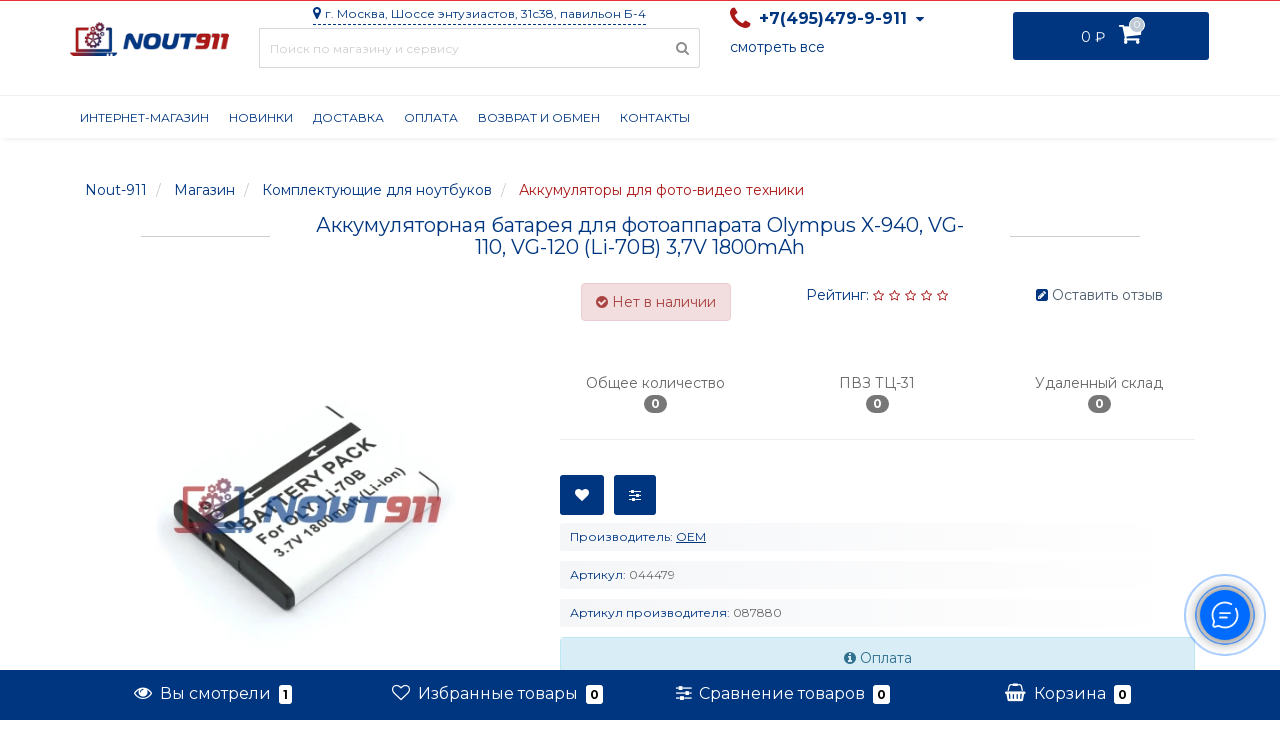

--- FILE ---
content_type: text/html; charset=utf-8
request_url: https://nout-911.ru/shop/akkumulyatornaya-batareya-dlya-fotoappar-68
body_size: 47339
content:
<!DOCTYPE html>
<!--[if IE]><![endif]-->
<!--[if IE 8 ]><html prefix="og: http://ogp.me/ns# fb: http://ogp.me/ns/fb# product: http://ogp.me/ns/product#" dir="ltr" lang="ru-RU" class="ie8"><![endif]-->
<!--[if IE 9 ]><html prefix="og: http://ogp.me/ns# fb: http://ogp.me/ns/fb# product: http://ogp.me/ns/product#" dir="ltr" lang="ru-RU" class="ie9"><![endif]-->
<!--[if (gt IE 9)|!(IE)]><!-->
<html prefix="og: http://ogp.me/ns# fb: http://ogp.me/ns/fb# product: http://ogp.me/ns/product#" dir="ltr" lang="ru-RU">
	<!--<![endif]-->
	<head>
		
		<script>
			if ("serviceWorker" in navigator) {
				if (navigator.serviceWorker.controller) {
					console.log("[PWA] active service worker found, no need to register");
					} else {
					navigator.serviceWorker
					.register("/sw.js", {
						scope: "/"
					})
					.then(function (reg) {
						console.log("[PWA] Service worker has been registered for scope: " + reg.scope);
					});
				}
			}
			
			let deferredPrompt = null;
			
			window.addEventListener('beforeinstallprompt', function(e) {			
				e.preventDefault(); 
				deferredPrompt = e;
				//	installPWA();
				console.log('[PWA] NOUT911 beforeinstallprompt fired')
				//	ga('send', 'event', 'pwa', 'prompt', 'pwainstallprompt');
			});
			
			window.addEventListener('appinstalled', function(e) {
				window.dataLayer = window.dataLayer || [];				
			});			
			
			async function installPWA() {
				if (deferredPrompt) {
					deferredPrompt.prompt();
					console.log(deferredPrompt)
					deferredPrompt.userChoice.then(function(choiceResult){
						
						if (choiceResult.outcome === 'accepted') {
							console.log('[PWA] NOUT911 is insalled');
							window.dataLayer = window.dataLayer || [];							
							} else {
							console.log('[PWA] NOUT911 is not installed');
							window.dataLayer = window.dataLayer || [];							
						}
						
						deferredPrompt = null;
						
					});
				}
			}
			
			/*Different check functions*/
			function isStandaloneAPP(){
				if (window.matchMedia('(display-mode: standalone)').matches) {
					console.log('[PWA] display-mode is standalone');
					return true;
				}
				
				if ('standalone' in navigator) {
					console.log('[PWA] display-mode is standalone');
					return true;
				}
				
				if (window.navigator.standalone === true) {
					console.log('[PWA] display-mode is standalone');
					return true;
				}
				
				console.log('[PWA] display-mode is not standalone');
				return false;
			}
			
			function localStorageSupported(){
				try {
					localStorage.setItem('lstest', 'lstest');
					localStorage.removeItem('lstest');
					return true;
					} catch(e) {
					return false;
				}
			}
		</script>
		
		
		
		
		<meta http-equiv="Content-Type" content="text/html; charset=UTF-8"/>
		<meta name="viewport" content="width=device-width, initial-scale=1.0, minimum-scale=1.0, user-scalable=0" />
		<meta http-equiv="X-UA-Compatible" content="IE=edge">				
		
		<link rel="apple-touch-icon" sizes="180x180" href="/apple-touch-icon.png">
		<link rel="icon" type="image/png" sizes="32x32" href="/favicon-32x32.png">
		<link rel="icon" type="image/png" sizes="194x194" href="/favicon-194x194.png">
		<link rel="icon" type="image/png" sizes="192x192" href="/android-chrome-192x192.png">
		<link rel="icon" type="image/png" sizes="16x16" href="/favicon-16x16.png">
		<link rel="manifest" href="/site.webmanifest">
		<link rel="mask-icon" href="/safari-pinned-tab.svg" color="#5bbad5">
		<meta name="msapplication-TileColor" content="#ffc40d">
		<meta name="theme-color" content="#ffffff">
		
		<link rel="dns-prefetch" href="//ajax.googleapis.com">
		<link rel="dns-prefetch" href="//www.google.com">
		<link rel="dns-prefetch" href="//fonts.googleapis.com">
		<link rel="dns-prefetch" href="//www.googletagmanager.com">
		<link rel="dns-prefetch" href="//connect.facebook.net">
		<link rel="dns-prefetch" href="//img.nout-911.ru">
		
		<link rel="preload" href="https://img.nout-911.ru/catalog/view/theme/nout911/stylesheet/fonts/fa-viber.ttf" as="font" crossorigin>		
		<link rel="preload" href="https://nout-911.ru/catalog/view/theme/nout911/stylesheet/font-awesome/fonts/fontawesome-webfont.woff2" as="font" crossorigin>
		
		
		<title>Аккумуляторная батарея для фотоаппарата Olympus X-940, VG-110, VG-120 (Li-70B) 3,7V 1800mAh | 087880 | Купить в Москве</title>
					<meta name='google-site-verification' content='TCF8RVxMSjSzjpw0Yvqn0gMvs_D5pdqmR3eaHB4bcEE'>
							<meta name='yandex-verification' content='6f1575629e49e908'>
				<base href="https://nout-911.ru/" />
					<meta name="description" content="Аккумуляторная батарея для фотоаппарата Olympus X-940, VG-110, VG-120 (Li-70B) 3,7V 1800mAh ➦ Цена от: 550 ₽ ➦ Купить в Москве ➦  Аккумуляторы для фото-видео техники ➦ Интернет-магазин Nout-911" />
							<meta name="keywords" content= "Аккумуляторы для фото-видео техники Olympus," />
				<meta property="og:title" content="Аккумуляторная батарея для фотоаппарата Olympus X-940, VG-110, VG-120 (Li-70B) 3,7V 1800mAh | 087880 | Купить в Москве" />
		<meta property="og:type" content="website" />
		<meta property="og:url" content="https://nout-911.ru/shop/akkumulyatornaya-batareya-dlya-fotoappar-68" />					<meta property="og:image" content="https://img.nout-911.ru/image/cachewebp/catalog/vnoutbuke/akkumulyatornaya_batareya_dlya_fotoapparata_olympus_x_940_vg_110_vg_120_li_70b_3_7v_1800mah_parts-w-500x500.webp" />
					
		<meta property="og:site_name" content="Ноут 911" />	
		
		<style>
			@import url('https://fonts.googleapis.com/css?family=Montserrat:400,700&display=swap&subset=cyrillic');
			@import url('https://fonts.googleapis.com/css2?family=Yanone+Kaffeesatz:wght@400;700&display=swap');
		</style>
		
		<link href="/min/static/1703667158/f=catalog/view/javascript/bootstrap/css/bootstrap.css,catalog/view/theme/nout911/stylesheet/fonts.css,catalog/view/theme/nout911/stylesheet/stylesheet.css,catalog/view/theme/nout911/stylesheet/responsive.css,catalog/view/theme/nout911/stylesheet/dynamic_stylesheet_h.css" rel="stylesheet" type="text/css" />
		
		
		<style>
			#livesearch_search_results{margin:0;padding:5px;position:absolute;top:52px;left:0;right:0;background-color:#000;list-style-type:none;min-width:265px;width:auto;background-color:rgba(255,255,255,0.98);padding:20px;-webkit-box-shadow:0 5px 41px 0 rgba(0,0,0,0.1);-moz-box-shadow:0 5px 41px 0 rgba(0,0,0,0.1);box-shadow:0 5px 41px 0 rgba(0,0,0,0.1);overflow:auto;z-index:2000;max-height:450px}@media only screen and (max-width: 767px){#livesearch_search_results{left:3px;max-height:376px}}#livesearch_search_results li{padding:5px}#livesearch_search_results hr{border:none;background-color:#fcfcfc;height:1px;margin:10px}#livesearch_search_results a,#livesearch_search_results a:visited,#livesearch_search_results a:hover{color:#000;text-decoration:none;font-size:16px;font-family:'Montserrat';font-weight:400;text-decoration:none}#livesearch_search_results a:hover{text-decoration:underline;color:#999}#livesearch_search_results img{border:1px solid #f0f0f0;border-radius:1px}.br-theme-fontawesome-stars .br-widget{height:28px;white-space:nowrap}.br-theme-fontawesome-stars .br-widget a{font:normal normal normal 18px/1 FontAwesome;text-rendering:auto;-webkit-font-smoothing:antialiased;text-decoration:none;margin-right:2px}.br-theme-fontawesome-stars .br-widget a:after{content:'\f005';color:#ddd}.br-theme-fontawesome-stars .br-widget a.br-active:after{color:#ffdf88}.br-theme-fontawesome-stars .br-widget a.br-selected:after{color:#ffdf88}.br-theme-fontawesome-stars .br-widget .br-current-rating{display:none}@media print{.br-theme-fontawesome-stars .br-widget a:after{content:'\f006';color:#000}.br-theme-fontawesome-stars .br-widget a.br-active:after,.br-theme-fontawesome-stars .br-widget a.br-selected:after{content:'\f005';color:#000}}
			.tooltip,.bootstrap-datetimepicker-widget{-webkit-filter:blur(0px);-moz-filter:blur(0px);-o-filter:blur(0px);-ms-filter:blur(0px);filter:blur(0px)}.white-popup{position:relative;background:#FFF;padding:30px;width:auto;max-width:40%;margin:0 auto;-webkit-box-shadow:0 0 100px 0 rgba(0,0,0,0.48);-moz-box-shadow:0 0 100px 0 rgba(0,0,0,0.48);box-shadow:0 0 100px 0 rgba(0,0,0,0.48);border-radius:3px}.wide-popup{max-width:1170px;padding-left:15px;padding-right:15px}.narrow-popup{max-width:470px}.semi-middle-popup{max-width:550px}.middle-popup{max-width:700px}.mfp-zoom-out .mfp-with-anim{opacity:0;transition:all .3s ease-in-out;transform:scale(1.3)}.mfp-zoom-out.mfp-bg{opacity:0;transition:all .3s ease-out}.mfp-zoom-out.mfp-ready .mfp-with-anim{opacity:1;transform:scale(1)}.mfp-zoom-out.mfp-ready.mfp-bg{opacity:.8}.mfp-zoom-out.mfp-removing .mfp-with-anim{transform:scale(1.3);opacity:0}.mfp-zoom-out.mfp-removing.mfp-bg{opacity:0}.mfp-close-btn-in .mfp-close{color:#59c2e6}h2.popup-header{font-family:'Montserrat';font-size:24px;color:#4f5f6f;text-align:center;text-transform:uppercase;position:relative}.popup-text{text-align:center;font-family:'Montserrat';font-size:14px;color:#4f5f6f;line-height:20px;margin-top:40px}#addcart-popup .popup-text{text-align:left}.popup-text .popup-h3,#product-options-popup .popup-h3{text-transform:uppercase;font-size:14px;font-family:'Montserrat';line-height:20px}.popup-text .blue,#product-options-popup .blue{color:#59c2e6}.popup-text a{color:#4f5f6f;text-decoration:underline}.popup-text a:hover{text-decoration:none}.popup-text img{margin-top:30px}.popup-text .item-link{color:#59c2e6;text-transform:uppercase}.popup-button{font-family:'Montserrat';font-size:15px;color:#fff;background-color:#adcecc;display:block;padding:14px 30px;-webkit-box-shadow:0 0 28px -1px rgba(158,153,158,0.3);-moz-box-shadow:0 0 28px -1px rgba(158,153,158,0.3);box-shadow:0 0 28px -1px rgba(158,153,158,0.3);margin:30px auto;max-width:30%;text-align:center}.popup-button:hover{-webkit-box-shadow:0 0 28px -1px rgba(158,153,158,0.5);-moz-box-shadow:0 0 28px -1px rgba(158,153,158,0.5);box-shadow:0 0 28px -1px rgba(158,153,158,0.5);color:#fff}.popup-buttons-box .popup-button{display:inline-block;max-width:100%;margin:0;cursor:pointer}.popup-buttons-box .popup-button + .popup-button{float:right}.popup-form-box{margin-top:20px;text-align:center}.popup-form-box input[type="text"],.popup-form-box input[type="tel"],.popup-form-box input[type="email"],.popup-form-box input[type="password"]{width:100%;height:40px;border:1px solid #ecedef;border-radius:3px;-webkit-border-radius:3px;-moz-border-radius:3px;padding-left:20px;padding-right:20px;background:#f0f0f0;background:-moz-linear-gradient(top,#f5f5f5 0%,#fdfdfd 100%);background:-webkit-linear-gradient(top,#f5f5f5 0%,#fdfdfd 100%);background:linear-gradient(to bottom,#f5f5f5 0%,#fdfdfd 100%);color:#4f5f6f;font-family:'Montserrat';font-size:14px;margin-bottom:20px}.popup-form-box input::-webkit-input-placeholder,.popup-form-box textarea::-webkit-input-placeholder{color:#4f5f6f;font-family:'Montserrat';font-size:14px}.popup-form-box input::-moz-placeholder,.popup-form-box textarea::-moz-placeholder{color:#4f5f6f}.popup-form-box input:-moz-placeholder,.popup-form-box textarea:-moz-placeholder{color:#4f5f6f}.popup-form-box input:-ms-input-placeholder,.popup-form-box textarea:-ms-input-placeholder{color:#4f5f6f}.popup-button{border:0;font-family:'Montserrat';font-size:14px;color:#fff;background-color:#59c2e6;display:inline-block;padding:14px 30px;margin:30px auto;text-align:center;height:46px;margin-left:7px;transition-duration:.2s;transition-property:all;border-radius:3px;-webkit-border-radius:3px;-moz-border-radius:3px}.popup-button:hover{color:#fff;background:#4f5f6f;transition-duration:.2s;transition-property:all}.popup-button{display:block;margin:30px auto}#addcart-popup h2{margin-bottom:40px}.white-popup .left{float:left;width:50%}.white-popup .right{float:right;width:50%}.white-popup .right img{width:100%}.white-popup .left .popup-text{margin-top:0}.white-popup .left .popup-text h3{margin-bottom:10px;margin-top:0}.white-popup .left .popup-text p{font-size:12px;line-height:20px;text-transform:none;letter-spacing:0}.white-popup .left .popup-text .popup-button{display:inline-block;max-width:none;text-decoration:none;margin-top:10px}.white-popup .right .img-box{position:relative;height:275px}.white-popup .right .img-box .cart-sticker{position:absolute;left:0;top:10%;padding:6px 12px;background-color:#b1d0cf;color:#fff;text-transform:uppercase;font-family:'ProximaNovaRegular';font-size:12px}#auth-popup .popup-text{color:#adcecc;margin-bottom:40px}#auth-popup .popup-form-box input{width:100%;margin-bottom:34px}#auth-popup .popup-form-box button{margin:22px auto;display:block}#auth-popup .auth-popup-links{text-align:center;padding-top:20px}#auth-popup .auth-popup-links a{font-size:14px;text-decoration:underline}#auth-popup .auth-popup-links a:hover{text-decoration:none}#auth-popup .auth-popup-links a.reg-popup-link{color:#4f5f6f}#auth-popup .auth-popup-links a.forget-popup-link{color:#59c2e6}#cart-popup .popup-text span{color:#59c2e6}#cart-popup .popup-text .gold{color:#ada479}.popup-cart-box .table{border:0}.popup-cart-box .table>tbody>tr>td,.popup-cart-box .table>tbody>tr>th,.popup-cart-box .table>tfoot>tr>td,.popup-cart-box .table>tfoot>tr>th,.popup-cart-box .table>thead>tr>td,.popup-cart-box .table>thead>tr>th{border-top:0;border-bottom:1px solid #adcecc;vertical-align:middle}.popup-cart-box .table>thead>tr>td,.popup-cart-box .table>thead>tr>th{border:0;background-color:rgba(201,231,241,0.48);font-size:14px;line-height:40px;font-family:'Montserrat'}.popup-img-thumbnail{border:0}.popup-total-cart .popup-button{margin-bottom:0}.popup-cart-box .table .popup-table-text{font-size:16px;color:#4f5f6f}.popup-cart-box .table .form-control{padding-left:10px;padding-right:10px;height:30px;max-width:60px}.popup-cart-box .oct-popup-cart-link{color:#59c2e6!important;font-family:'Montserrat';font-size:14px}.popup-cart-box .oct-popup-cart-link:hover{text-decoration:underline}.popup-cart-box .table>tbody>tr{position:relative}.popup-cart-box td.text-center.image-td{min-width:100px}.popup-cart-box td.quantity-td{max-width:100px}.popup-cart-box td.price-td{min-width:140px}#cart-popup .popup-text{margin-top:20px;margin-bottom:26px}td.delete-td{width:1%;padding:8px 0!important}td.delete-td button{border:0;background-color:transparent;background-image:none;color:#e05e64;font-size:18px}button.refresh-btn{border:0;background-color:transparent;color:#ada479;margin-left:10px}.popup-total-cart{margin-top:10px}.popup-total-cart .total-text{font-size:14px;text-align:center}.popup-total-cart .total-text span{font-weight:600}#cheaper-popup .popup-text img{margin:0 auto 20px;width:85%}#cheaper-popup .popup-form-box input{display:block;margin:0 auto;margin-bottom:20px}.popup-form-box textarea{width:100%;border:1px solid #ecedef;border-radius:3px;-webkit-border-radius:3px;-moz-border-radius:3px;padding:10px 20px;background:#f0f0f0;background:-moz-linear-gradient(top,#f5f5f5 0%,#fdfdfd 100%);background:-webkit-linear-gradient(top,#f5f5f5 0%,#fdfdfd 100%);background:linear-gradient(to bottom,#f5f5f5 0%,#fdfdfd 100%);color:#4f5f6f;font-family:'Montserrat';font-size:14px;margin:0 auto;margin-bottom:20px;min-height:120px}#cheaper-popup .popup-form-box button{display:block;margin:0 auto;width:30%}#oneclick-popup h2{margin-bottom:40px;margin-top:0}#oneclick-popup .left .popup-text{text-align:left}#oneclick-popup .product-price{margin-bottom:20px}#oneclick-popup #special-price,#main-price,#cheaper-popup .main-price{color:#59c2e6;font-family:'Montserrat';font-size:18px;display:block;margin-bottom:6px}#oneclick-popup .price-old{font-family:'Montserrat';font-size:18px;color:#4f5f6f;position:relative;text-decoration:line-through;margin-right:10px;display:block}#oneclick-popup #main-price,#cheaper-popup #special-price{display:block;margin-bottom:6px;text-decoration:line-through;font-size:14px}#oneclick-popup #main-price.oneclick-main-price{font-family:'Montserrat';font-size:18px;display:block;margin-bottom:6px;text-decoration:none}#cheaper-popup .popup-buttons-box{text-align:center}#oneclick-popup .img-responsive{margin:0 auto;width:70%}#oneclick-popup .right{text-align:right;position:relative}#oneclick-popup h3{margin-top:0;font-size:16px}#cheaper-popup h3{margin-top:10px;font-size:16px}#popup-product-preorder-wrapper .popup-text{margin-top:20px}#popup-product-preorder-wrapper .popup-text img{margin-top:0}#popup-product-preorder-wrapper .popup-buttons-box{text-align:center}#oneclick-popup #you-save{position:absolute;display:inline-block;border-radius:3px;background:#E91E63;color:#fff;padding:4px 10px;top:0;left:15px}#oneclick-popup .popup-text{margin-top:10px}#popup-you-save{display:inline-block;border-radius:3px;background:#E91E63;color:#fff;padding:4px 10px}#oneclick-popup .payment-quantity .btn-plus button,#oneclick-popup .payment-quantity .btn-minus button{cursor:pointer;display:inline-block;border:0;outline:none;text-align:center;line-height:40px}#oneclick-popup .payment-quantity .btn-plus button:hover,#oneclick-popup .payment-quantity .btn-minus button:hover{background:transparent}#oneclick-popup .payment-quantity .btn-plus button span{display:inline-block}#oneclick-popup .payment-quantity .btn-minus button span{display:inline-block}#oneclick-popup .payment-quantity button:hover{color:#59c2e6}#oneclick-popup .payment-quantity input.plus-minus{border:1px solid #ecedef;border-radius:3px;-webkit-border-radius:3px;-moz-border-radius:3px;padding:10px 8px;background:#f0f0f0;background:-moz-linear-gradient(top,#f5f5f5 0%,#fdfdfd 100%);background:-webkit-linear-gradient(top,#f5f5f5 0%,#fdfdfd 100%);background:linear-gradient(to bottom,#f5f5f5 0%,#fdfdfd 100%);color:#4f5f6f;font-family:'Montserrat';font-size:14px;width:50px;display:inline-block!important}#oneclick-popup .payment-quantity input.plus-minus::-webkit-input-placeholder{color:#4f5f6f;font-family:'Montserrat';font-size:14px}#oneclick-popup .payment-quantity input.plus-minus::-moz-placeholder{color:#4f5f6f}#oneclick-popup .payment-quantity input.plus-minus:-moz-placeholder{color:#4f5f6f}.popup-form-box input.plus-minus:-ms-input-placeholder{color:#4f5f6f}#oneclick-popup .popup-form-box input[type="text"],#oneclick-popup .popup-form-box input[type="tel"],#oneclick-popup .popup-form-box input[type="email"]{display:block;margin:0 auto;margin-bottom:20px;width:100%}#oneclick-popup .popup-form-box .product-info-li input{margin-bottom:0}#oneclick-popup .popup-form-box textarea{width:100%;box-shadow:none}#oneclick-popup .popup-form-box{margin-top:24px}#oneclick-popup .popup-button{border:0}#callback-popup .input-text{margin:0 auto 20px}#callback-popup .popup-form-box{text-align:center}#oneclick-popup .oneclick-popup-text{height:62px;overflow:hidden}#quick-view .tooltip{position:fixed}#product-options-popup .product-info-li,#oneclick-popup .product-info-li{text-align:left}#product-options-popup .number .frame-change-count{width:30%;margin:0 auto}#oneclick-popup .payment-quantity .number .frame-change-count{width:40%;margin:0 auto}#product-options-popup .popup-h3{font-size:16px;line-height:22px;margin-bottom:20px;margin-top:10px;text-align:center}#product-options-popup .number,#oneclick-popup .payment-quantity .number{background:transparent;padding:0}#oneclick-popup .popup-buttons-box{text-align:center;margin-top:15px}#oneclick-popup .popup-buttons-box .popup-button + .popup-button{float:none;margin-left:10px}#oneclick-popup .payment-quantity{text-align:center}#product-options-popup .payment-quantity label{text-align:center;display:block}#product-options-popup .info-heading-2,#oneclick-popup .info-heading-2{font-weight:600;margin-bottom:10px;margin-top:20px;text-align:center}#product-options-popup .popup-buttons-box{margin-top:20px}#product-options-popup .control-label,#oneclick-popup .control-label{font-family:'Montserrat';color:#4f5f6f}#product-options-popup .options-box,#oneclick-popup .options-box{margin-top:-10px}#product-options-popup .product-info-li.list-li{padding-bottom:2px;padding-top:10px}#product-options-popup .options-box .radio,#oneclick-popup .options-box .radio{display:inline-block}#product-options-popup .options-box .radio label,#oneclick-popup .options-box .radio label{padding-right:10px;padding-left:0}#product-options-popup .options-box .radio:first-child label.not-selected-img,#product-options-popup .options-box .radio:first-child label.selected-img,#oneclick-popup .options-box .radio:first-child label.not-selected-img,#oneclick-popup .options-box .radio:first-child label.selected-img{padding-left:0}#product-options-popup .options-box .img-thumbnail,#oneclick-popup .options-box .img-thumbnail{display:inline-block;width:22px;height:auto;padding:2px;line-height:1.42857143;background-color:#4f5f6f;border:0;-webkit-transition:all .2s ease-in-out;-o-transition:all .2s ease-in-out;transition:all .2s ease-in-out}#product-options-popup .options-box .selected-img .img-thumbnail,#oneclick-popup .options-box .selected-img .img-thumbnail{background-color:#59c2e6}#product-options-popup .options-box .radio.oct-product-radio,#oneclick-popup .options-box .radio.oct-product-radio{margin-left:10px;display:block}#product-options-popup .options-box .radio-img .selected-img,#oneclick-popup .options-box .radio-img .selected-img{position:relative}#product-options-popup .options-box .radio-img:first-child .selected-img:after,#oneclick-popup .options-box .radio-img:first-child .selected-img:after{content:'';position:absolute;width:5px;height:5px;top:9px;left:8px;border-radius:2px;background:#64c9e9}#product-options-popup .options-box .radio-img .selected-img:after,#oneclick-popup .options-box .radio-img .selected-img:after{content:'';position:absolute;width:5px;height:5px;top:9px;left:9px;border-radius:2px;background:#64c9e9}#product-options-popup .options-box .radio label .product-input-radio,#oneclick-popup .options-box .radio label .product-input-radio{position:relative;margin:4px 6px 4px -10px}.white-popup .product-info-li{padding:10px}.popup-buttons-box{margin-top:20px}.mfp-close-btn-in .mfp-close{color:#909090;background:#e4e4e4;border-radius:0;margin:0}#oneclick-popup .info-heading-2{text-align:left}.white-popup .text-danger{margin-top:-20px;margin-bottom:10px}#quick-view .thumbnails .image-additional{margin-left:16px;height:78px;width:78px;margin-bottom:16px;float:left}#quick-view .product-images{list-style:none;padding-left:0}#quick-view .product-images .thumbnail{cursor:pointer}.mfp-move-from-top .mfp-content{vertical-align:middle}.mfp-with-anim{opacity:0;visibility:hidden}.mfp-bg{opacity:0;visibility:visible}.mfp-ready .mfp-with-anim{opacity:1;visibility:visible}.mfp-ready.mfp-bg{opacity:.8}.mfp-removing .mfp-with-anim{opacity:0}.mfp-removing.mfp-bg{opacity:0}.modal{top:0;left:0;width:100%;height:100%;z-index:1042;overflow:hidden;position:fixed;transition:all .2s}.modal .modal-dialog{position:relative;-webkit-box-shadow:0 0 100px 0 rgba(0,0,0,0.48);-moz-box-shadow:0 0 100px 0 rgba(0,0,0,0.48);box-shadow:0 0 100px 0 rgba(0,0,0,0.48);border-radius:3px;border:0}.modal .modal-header{border-bottom:0;font-family:'Montserrat';text-align:center;text-transform:uppercase;position:relative}.modal .modal-header h4{font-size:24px;color:#4f5f6f}.modal .modal-body{padding-top:0}.service-popup-text{text-align:left}.service-popup-text img{max-width:100%!important}#product-options-popup .table-responsive + .text-danger{margin-top:20px}#popup-product-preorder-wrapper #special-price{text-decoration:line-through}
			.tooltipster-fall,.tooltipster-grow.tooltipster-show{-webkit-transition-timing-function:cubic-bezier(.175,.885,.32,1);-moz-transition-timing-function:cubic-bezier(.175,.885,.32,1.15);-ms-transition-timing-function:cubic-bezier(.175,.885,.32,1.15);-o-transition-timing-function:cubic-bezier(.175,.885,.32,1.15)}.tooltipster-base{display:flex;pointer-events:none;position:absolute}.tooltipster-box{flex:1 1 auto}.tooltipster-content{box-sizing:border-box;max-height:100%;max-width:100%;overflow:auto}.tooltipster-ruler{bottom:0;left:0;overflow:hidden;position:fixed;right:0;top:0;visibility:hidden}.tooltipster-fade{opacity:0;-webkit-transition-property:opacity;-moz-transition-property:opacity;-o-transition-property:opacity;-ms-transition-property:opacity;transition-property:opacity}.tooltipster-fade.tooltipster-show{opacity:1}.tooltipster-grow{-webkit-transform:scale(0,0);-moz-transform:scale(0,0);-o-transform:scale(0,0);-ms-transform:scale(0,0);transform:scale(0,0);-webkit-transition-property:-webkit-transform;-moz-transition-property:-moz-transform;-o-transition-property:-o-transform;-ms-transition-property:-ms-transform;transition-property:transform;-webkit-backface-visibility:hidden}.tooltipster-grow.tooltipster-show{-webkit-transform:scale(1,1);-moz-transform:scale(1,1);-o-transform:scale(1,1);-ms-transform:scale(1,1);transform:scale(1,1);-webkit-transition-timing-function:cubic-bezier(.175,.885,.32,1.15);transition-timing-function:cubic-bezier(.175,.885,.32,1.15)}.tooltipster-swing{opacity:0;-webkit-transform:rotateZ(4deg);-moz-transform:rotateZ(4deg);-o-transform:rotateZ(4deg);-ms-transform:rotateZ(4deg);transform:rotateZ(4deg);-webkit-transition-property:-webkit-transform,opacity;-moz-transition-property:-moz-transform;-o-transition-property:-o-transform;-ms-transition-property:-ms-transform;transition-property:transform}.tooltipster-swing.tooltipster-show{opacity:1;-webkit-transform:rotateZ(0);-moz-transform:rotateZ(0);-o-transform:rotateZ(0);-ms-transform:rotateZ(0);transform:rotateZ(0);-webkit-transition-timing-function:cubic-bezier(.23,.635,.495,1);-webkit-transition-timing-function:cubic-bezier(.23,.635,.495,2.4);-moz-transition-timing-function:cubic-bezier(.23,.635,.495,2.4);-ms-transition-timing-function:cubic-bezier(.23,.635,.495,2.4);-o-transition-timing-function:cubic-bezier(.23,.635,.495,2.4);transition-timing-function:cubic-bezier(.23,.635,.495,2.4)}.tooltipster-fall{-webkit-transition-property:top;-moz-transition-property:top;-o-transition-property:top;-ms-transition-property:top;transition-property:top;-webkit-transition-timing-function:cubic-bezier(.175,.885,.32,1.15);transition-timing-function:cubic-bezier(.175,.885,.32,1.15)}.tooltipster-fall.tooltipster-initial{top:0!important}.tooltipster-fall.tooltipster-dying{-webkit-transition-property:all;-moz-transition-property:all;-o-transition-property:all;-ms-transition-property:all;transition-property:all;top:0!important;opacity:0}.tooltipster-slide{-webkit-transition-property:left;-moz-transition-property:left;-o-transition-property:left;-ms-transition-property:left;transition-property:left;-webkit-transition-timing-function:cubic-bezier(.175,.885,.32,1);-webkit-transition-timing-function:cubic-bezier(.175,.885,.32,1.15);-moz-transition-timing-function:cubic-bezier(.175,.885,.32,1.15);-ms-transition-timing-function:cubic-bezier(.175,.885,.32,1.15);-o-transition-timing-function:cubic-bezier(.175,.885,.32,1.15);transition-timing-function:cubic-bezier(.175,.885,.32,1.15)}.tooltipster-slide.tooltipster-initial{left:-40px!important}.tooltipster-slide.tooltipster-dying{-webkit-transition-property:all;-moz-transition-property:all;-o-transition-property:all;-ms-transition-property:all;transition-property:all;left:0!important;opacity:0}@keyframes tooltipster-fading{0%{opacity:0}100%{opacity:1}}.tooltipster-update-fade{animation:tooltipster-fading .4s}@keyframes tooltipster-rotating{25%{transform:rotate(-2deg)}75%{transform:rotate(2deg)}100%{transform:rotate(0)}}.tooltipster-update-rotate{animation:tooltipster-rotating .6s}@keyframes tooltipster-scaling{50%{transform:scale(1.1)}100%{transform:scale(1)}}.tooltipster-update-scale{animation:tooltipster-scaling .6s}.tooltipster-sidetip .tooltipster-box{background:#565656;border:2px solid #000;border-radius:4px}.tooltipster-sidetip.tooltipster-bottom .tooltipster-box{margin-top:8px}.tooltipster-sidetip.tooltipster-left .tooltipster-box{margin-right:8px}.tooltipster-sidetip.tooltipster-right .tooltipster-box{margin-left:8px}.tooltipster-sidetip.tooltipster-top .tooltipster-box{margin-bottom:8px}.tooltipster-sidetip .tooltipster-content{color:#fff;line-height:18px;padding:6px 14px}.tooltipster-sidetip .tooltipster-arrow{overflow:hidden;position:absolute}.tooltipster-sidetip.tooltipster-bottom .tooltipster-arrow{height:10px;margin-left:-10px;top:0;width:20px}.tooltipster-sidetip.tooltipster-left .tooltipster-arrow{height:20px;margin-top:-10px;right:0;top:0;width:10px}.tooltipster-sidetip.tooltipster-right .tooltipster-arrow{height:20px;margin-top:-10px;left:0;top:0;width:10px}.tooltipster-sidetip.tooltipster-top .tooltipster-arrow{bottom:0;height:10px;margin-left:-10px;width:20px}.tooltipster-sidetip .tooltipster-arrow-background,.tooltipster-sidetip .tooltipster-arrow-border{height:0;position:absolute;width:0}.tooltipster-sidetip .tooltipster-arrow-background{border:10px solid transparent}.tooltipster-sidetip.tooltipster-bottom .tooltipster-arrow-background{border-bottom-color:#565656;left:0;top:3px}.tooltipster-sidetip.tooltipster-left .tooltipster-arrow-background{border-left-color:#565656;left:-3px;top:0}.tooltipster-sidetip.tooltipster-right .tooltipster-arrow-background{border-right-color:#565656;left:3px;top:0}.tooltipster-sidetip.tooltipster-top .tooltipster-arrow-background{border-top-color:#565656;left:0;top:-3px}.tooltipster-sidetip .tooltipster-arrow-border{border:10px solid transparent;left:0;top:0}.tooltipster-sidetip.tooltipster-bottom .tooltipster-arrow-border{border-bottom-color:#000}.tooltipster-sidetip.tooltipster-left .tooltipster-arrow-border{border-left-color:#000}.tooltipster-sidetip.tooltipster-right .tooltipster-arrow-border{border-right-color:#000}.tooltipster-sidetip.tooltipster-top .tooltipster-arrow-border{border-top-color:#000}.tooltipster-sidetip .tooltipster-arrow-uncropped{position:relative}.tooltipster-sidetip.tooltipster-bottom .tooltipster-arrow-uncropped{top:-10px}.tooltipster-sidetip.tooltipster-right .tooltipster-arrow-uncropped{left:-10px}
			.tooltipster-sidetip.tooltipster-shadow .tooltipster-box{border:none;border-radius:5px;background:#000;box-shadow:0 0 10px 6px rgba(0,0,0,.1)}.tooltipster-sidetip.tooltipster-shadow.tooltipster-bottom .tooltipster-box{margin-top:6px}.tooltipster-sidetip.tooltipster-shadow.tooltipster-left .tooltipster-box{margin-right:6px}.tooltipster-sidetip.tooltipster-shadow.tooltipster-right .tooltipster-box{margin-left:6px}.tooltipster-sidetip.tooltipster-shadow.tooltipster-top .tooltipster-box{margin-bottom:6px}.tooltipster-sidetip.tooltipster-shadow .tooltipster-content{color: #fff; }.tooltipster-sidetip.tooltipster-shadow .tooltipster-arrow{height:6px;margin-left:-6px;width:12px}.tooltipster-sidetip.tooltipster-shadow.tooltipster-left .tooltipster-arrow,.tooltipster-sidetip.tooltipster-shadow.tooltipster-right .tooltipster-arrow{height:12px;margin-left:0;margin-top:-6px;width:6px}.tooltipster-sidetip.tooltipster-shadow .tooltipster-arrow-background{display:none}.tooltipster-sidetip.tooltipster-shadow .tooltipster-arrow-border{border:6px solid transparent}.tooltipster-sidetip.tooltipster-shadow.tooltipster-bottom .tooltipster-arrow-border{border-bottom-color:#000}.tooltipster-sidetip.tooltipster-shadow.tooltipster-left .tooltipster-arrow-border{border-left-color:#000}.tooltipster-sidetip.tooltipster-shadow.tooltipster-right .tooltipster-arrow-border{border-right-color:#000}.tooltipster-sidetip.tooltipster-shadow.tooltipster-top .tooltipster-arrow-border{border-top-color:#000}.tooltipster-sidetip.tooltipster-shadow.tooltipster-bottom .tooltipster-arrow-uncropped{top:-6px}.tooltipster-sidetip.tooltipster-shadow.tooltipster-right .tooltipster-arrow-uncropped{left:-6px}
			.flip-clock-wrapper *{-webkit-box-sizing:border-box;-moz-box-sizing:border-box;-ms-box-sizing:border-box;-o-box-sizing:border-box;box-sizing:border-box;-webkit-backface-visibility:hidden;-moz-backface-visibility:hidden;-ms-backface-visibility:hidden;-o-backface-visibility:hidden;backface-visibility:hidden}.flip-clock-wrapper a{cursor:pointer;text-decoration:none;color:transparent}.flip-clock-wrapper a:hover{color:#fff}.flip-clock-wrapper ul{list-style:none}.flip-clock-wrapper.clearfix:before,.flip-clock-wrapper.clearfix:after{content:" ";display:table}.flip-clock-wrapper.clearfix:after{clear:both}.flip-clock-wrapper.clearfix{*zoom:1}.flip-clock-wrapper{font:normal 10px "Helvetica Neue",Helvetica,sans-serif;-webkit-user-select:none}.flip-clock-meridium{background:none!important;box-shadow:0 0 0!important;font-size:36px!important}.flip-clock-meridium a{color:#313333}.flip-clock-wrapper{text-align:center;position:relative;width:100%;height:30px;margin:15px 0 10px}.flip-clock-wrapper:before,.flip-clock-wrapper:after{content:" ";display:table}.flip-clock-wrapper:after{clear:both}.flip-clock-wrapper ul{position:relative;float:left;border-radius:0;margin:3px;width:12px;padding:0;height:100%;font-size:14px;font-weight:400;line-height:35px;background:#fff}.flip-clock-wrapper ul li{z-index:1;position:absolute;left:0;top:0;width:17px;height:30px;line-height:27px;text-decoration:none!important}.flip-clock-wrapper ul li:first-child{z-index:2}.flip-clock-wrapper ul li a{display:block;height:100%;-webkit-perspective:200px;-moz-perspective:200px;perspective:200px;margin:0!important;overflow:visible!important;cursor:default!important}.flip-clock-wrapper ul li a div{z-index:1;position:absolute;left:0;width:100%;height:49%;font-size:80px;outline:1px solid transparent}.flip-clock-wrapper ul li a div .shadow{position:absolute;width:100%;height:100%;z-index:2}.flip-clock-wrapper ul li a div.up{-webkit-transform-origin:50% 100%;-moz-transform-origin:50% 100%;-ms-transform-origin:50% 100%;-o-transform-origin:50% 100%;transform-origin:50% 100%;top:0}.flip-clock-wrapper ul li a div.up:after{content:"";position:absolute;top:20px;left:0;z-index:5;width:100%;height:0;background-color:#000;background-color:rgba(0,0,0,0)}.flip-clock-wrapper ul li a div.down{-webkit-transform-origin:50% 0;-moz-transform-origin:50% 0;-ms-transform-origin:50% 0;-o-transform-origin:50% 0;transform-origin:50% 0;bottom:0}.flip-clock-wrapper ul li a div div.inn{position:absolute;left:0;z-index:1;width:100%;font-size:24px;height:200%;color:#ada479;text-shadow:none;text-align:center;background-color:#fff;border-radius:0;font-family:'ProximaNovaLight';letter-spacing:3px}.flip-clock-wrapper ul li a div.up div.inn{top:1px}.flip-clock-wrapper ul li a div.down div.inn{bottom:0}.flip-clock-wrapper ul.play li.flip-clock-before{z-index:3}.flip-clock-wrapper ul.play li.flip-clock-active{-webkit-animation:asd .5s .5s linear both;-moz-animation:asd .5s .5s linear both;animation:asd .5s .5s linear both;z-index:5}.flip-clock-divider{float:left;display:inline-block;position:relative;width:20px;height:10px}.flip-clock-divider:first-child{width:0}.flip-clock-dot{display:block;background:#adcecc;width:3px;height:3px;position:absolute;border-radius:50%;left:1px}.flip-clock-divider .flip-clock-label{position:absolute;bottom:-33px;right:-33px;color:#adcecc;font-weight:400;text-shadow:none}.flip-clock-divider.days .flip-clock-label{right:-29px}.seo-block .flip-clock-divider .flip-clock-label{display:none}.flip-clock-divider.minutes .flip-clock-label{right:-35px}.flip-clock-divider.seconds .flip-clock-label{right:-36px}.flip-clock-dot.top{top:20px;display:none}.flip-clock-dot.bottom{bottom:-2px;display:none}@-webkit-keyframes asd{0%{z-index:2}20%{z-index:4}100%{z-index:4}}@-moz-keyframes asd{0%{z-index:2}20%{z-index:4}100%{z-index:4}}@-o-keyframes asd{0%{z-index:2}20%{z-index:4}100%{z-index:4}}@keyframes asd{0%{z-index:2}20%{z-index:4}100%{z-index:4}}.flip-clock-wrapper ul.play li.flip-clock-active .down{z-index:2;-webkit-animation:turn .5s .5s linear both;-moz-animation:turn .5s .5s linear both;animation:turn .5s .5s linear both}@-webkit-keyframes turn{0%{-webkit-transform:rotateX(90deg)}100%{-webkit-transform:rotateX(0deg)}}@-moz-keyframes turn{0%{-moz-transform:rotateX(90deg)}100%{-moz-transform:rotateX(0deg)}}@-o-keyframes turn{0%{-o-transform:rotateX(90deg)}100%{-o-transform:rotateX(0deg)}}@keyframes turn{0%{transform:rotateX(90deg)}100%{transform:rotateX(0deg)}}.flip-clock-wrapper ul.play li.flip-clock-before .up{z-index:2}@-webkit-keyframes turn2{0%{-webkit-transform:rotateX(0deg)}100%{-webkit-transform:rotateX(-90deg)}}@-moz-keyframes turn2{0%{-moz-transform:rotateX(0deg)}100%{-moz-transform:rotateX(-90deg)}}@-o-keyframes turn2{0%{-o-transform:rotateX(0deg)}100%{-o-transform:rotateX(-90deg)}}@keyframes turn2{0%{transform:rotateX(0deg)}100%{transform:rotateX(-90deg)}}.flip-clock-wrapper ul li.flip-clock-active{z-index:3;height:30px}@-webkit-keyframes show{0%{opacity:0}100%{opacity:1}}@-moz-keyframes show{0%{opacity:0}100%{opacity:1}}@-o-keyframes show{0%{opacity:0}100%{opacity:1}}@keyframes show{0%{opacity:0}100%{opacity:1}}@-webkit-keyframes hide{0%{opacity:1}100%{opacity:0}}@-moz-keyframes hide{0%{opacity:1}100%{opacity:0}}@-o-keyframes hide{0%{opacity:1}100%{opacity:0}}@keyframes hide{0%{opacity:1}100%{opacity:0}}
			.jq-toast-wrap{display:block;position:fixed;width:250px;pointer-events:none!important;margin:0;padding:0;letter-spacing:normal;z-index:9000!important}.jq-toast-wrap *{margin:0;padding:0}.jq-toast-wrap.bottom-left{bottom:20px;left:20px}.jq-toast-wrap.bottom-right{bottom:20px;right:20px}.jq-toast-wrap.top-left{top:70px;left:20px}.jq-toast-wrap.top-right{top:70px;right:20px}.jq-toast-single{display:block;width:100%;padding:10px;margin:0 0 5px;border-radius:4px;font-size:12px;font-family:arial,sans-serif;line-height:17px;position:relative;pointer-events:all!important;background-color:#444;color:#fff}.jq-toast-single h2{font-family:arial,sans-serif;font-size:14px;margin:0 0 7px;background:none;color:inherit;line-height:inherit;letter-spacing:normal}.jq-toast-single a{color:#f3f3f3;text-decoration:none;border-bottom:1px dashed #f3f3f3;padding-bottom:1px;font-size:12px;font-family:'Roboto',sans-serif;font-size:12px}.jq-toast-single ul{margin:0 0 0 15px;background:none;padding:0}.jq-toast-single ul li{list-style-type:disc!important;line-height:17px;background:none;margin:0;padding:0;letter-spacing:normal}.close-jq-toast-single{position:absolute;top:3px;right:7px;font-size:14px;cursor:pointer}.jq-toast-loader{display:block;position:absolute;top:-2px;height:5px;width:0;left:0;border-radius:5px;background:red}.jq-toast-loaded{width:100%}.jq-has-icon{padding:10px 10px 10px 50px;background-repeat:no-repeat;background-position:10px}.jq-icon-info{background-image:url([data-uri]);background-color:#5da4ff;color:#fff;border-color:#bce8f1;font-family:'Roboto',sans-serif;font-size:13px}.jq-icon-warning{background-image:url([data-uri]);background-color:#f30f0f;color:#fff;border-color:#faebcc;font-family:'Roboto',sans-serif;font-size:13px}.jq-icon-error{background-image:url([data-uri]);background-color:#f30f0f;color:#fff;border-color:#ebccd1;font-family:'Roboto',sans-serif;font-size:13px}.jq-icon-success{background-image:url([data-uri]);color:#fff;background-color:#2fcc33;border-color:#d6e9c6;font-family:'Roboto',sans-serif;font-size:13px}
			.mfp-bg{top:0;left:0;width:100%;height:100%;z-index:1042;overflow:hidden;position:fixed;background:#0b0b0b;opacity:.8;filter:alpha(opacity=80)}.mfp-wrap{top:0;left:0;width:100%;height:100%;z-index:1043;position:fixed;outline:none!important;-webkit-backface-visibility:hidden}.mfp-container{text-align:center;position:absolute;width:100%;height:100%;left:0;top:0;padding:0 8px;-webkit-box-sizing:border-box;-moz-box-sizing:border-box;box-sizing:border-box}.mfp-container:before{content:'';display:inline-block;height:100%;vertical-align:middle}.mfp-align-top .mfp-container:before{display:none}.mfp-content{position:relative;display:inline-block;vertical-align:middle;margin:0 auto;text-align:left;z-index:1045}.mfp-inline-holder .mfp-content,.mfp-ajax-holder .mfp-content{width:100%;cursor:auto}.mfp-ajax-cur{cursor:progress}.mfp-zoom-out-cur,.mfp-zoom-out-cur .mfp-image-holder .mfp-close{cursor:-moz-zoom-out;cursor:-webkit-zoom-out;cursor:zoom-out}.mfp-zoom{cursor:pointer;cursor:-webkit-zoom-in;cursor:-moz-zoom-in;cursor:zoom-in}.mfp-auto-cursor .mfp-content{cursor:auto}.mfp-close,.mfp-arrow,.mfp-preloader,.mfp-counter{-webkit-user-select:none;-moz-user-select:none;user-select:none}.mfp-loading.mfp-figure{display:none}.mfp-hide{display:none!important}.mfp-preloader{color:#ccc;position:absolute;top:50%;width:auto;text-align:center;margin-top:-.8em;left:8px;right:8px;z-index:1044}.mfp-preloader a{color:#ccc}.mfp-preloader a:hover{color:#fff}.mfp-s-ready .mfp-preloader{display:none}.mfp-s-error .mfp-content{display:none}button.mfp-close,button.mfp-arrow{overflow:visible;cursor:pointer;background:transparent;border:0;-webkit-appearance:none;display:block;outline:none;padding:0;z-index:1046;-webkit-box-shadow:none;box-shadow:none}button::-moz-focus-inner{padding:0;border:0}.mfp-close{width:44px;height:44px;line-height:44px;position:absolute;right:0;top:0;text-decoration:none;text-align:center;opacity:.65;padding:0 0 18px 10px;color:#fff;font-style:normal;font-size:28px;font-family:Arial,Baskerville,monospace}.mfp-close:hover,.mfp-close:focus{opacity:1}.mfp-close:active{top:1px}.mfp-close-btn-in .mfp-close{color:#333}.mfp-image-holder .mfp-close,.mfp-iframe-holder .mfp-close{color:#fff;right:-6px;text-align:right;padding-right:6px;width:100%}.mfp-counter{position:absolute;top:0;right:0;color:#ccc;font-size:12px;line-height:18px}.mfp-arrow{position:absolute;opacity:.65;margin:0;top:50%;margin-top:-55px;padding:0;width:90px;height:110px;-webkit-tap-highlight-color:rgba(0,0,0,0)}.mfp-arrow:active{margin-top:-54px}.mfp-arrow:hover,.mfp-arrow:focus{opacity:1}.mfp-arrow:before,.mfp-arrow:after,.mfp-arrow .mfp-b,.mfp-arrow .mfp-a{content:'';display:block;width:0;height:0;position:absolute;left:0;top:0;margin-top:35px;margin-left:35px;border:medium inset transparent}.mfp-arrow:after,.mfp-arrow .mfp-a{border-top-width:13px;border-bottom-width:13px;top:8px}.mfp-arrow:before,.mfp-arrow .mfp-b{border-top-width:21px;border-bottom-width:21px}.mfp-arrow-left{left:0}.mfp-arrow-left:after,.mfp-arrow-left .mfp-a{border-right:17px solid #fff;margin-left:31px}.mfp-arrow-left:before,.mfp-arrow-left .mfp-b{margin-left:25px;border-right:27px solid #3f3f3f}.mfp-arrow-right{right:0}.mfp-arrow-right:after,.mfp-arrow-right .mfp-a{border-left:17px solid #fff;margin-left:39px}.mfp-arrow-right:before,.mfp-arrow-right .mfp-b{border-left:27px solid #3f3f3f}.mfp-iframe-holder{padding-top:40px;padding-bottom:40px}.mfp-iframe-holder .mfp-content{line-height:0;width:100%;max-width:900px}.mfp-iframe-holder .mfp-close{top:-40px}.mfp-iframe-scaler{width:100%;height:0;overflow:hidden;padding-top:56.25%}.mfp-iframe-scaler iframe{position:absolute;display:block;top:0;left:0;width:100%;height:100%;box-shadow:0 0 8px rgba(0,0,0,0.6);background:#000}img.mfp-img{width:auto;max-width:100%;height:auto;display:block;line-height:0;-webkit-box-sizing:border-box;-moz-box-sizing:border-box;box-sizing:border-box;padding:40px 0;margin:0 auto}.mfp-figure{line-height:0}.mfp-figure:after{content:'';position:absolute;left:0;top:40px;bottom:40px;display:block;right:0;width:auto;height:auto;z-index:-1;box-shadow:0 0 8px rgba(0,0,0,0.6);background:#444}.mfp-figure small{color:#bdbdbd;display:block;font-size:12px;line-height:14px}.mfp-bottom-bar{margin-top:-36px;position:absolute;top:100%;left:0;width:100%;cursor:auto}.mfp-title{text-align:left;line-height:18px;color:#f3f3f3;word-wrap:break-word;padding-right:36px}.mfp-image-holder .mfp-content{max-width:100%}.mfp-gallery .mfp-image-holder .mfp-figure{cursor:pointer}@media screen and (max-width: 800px) and (orientation: landscape),screen and (max-height: 300px){.mfp-img-mobile .mfp-image-holder{padding-left:0;padding-right:0}.mfp-img-mobile img.mfp-img{padding:0}.mfp-img-mobile .mfp-figure:after{top:0;bottom:0}.mfp-img-mobile .mfp-figure small{display:inline;margin-left:5px}.mfp-img-mobile .mfp-bottom-bar{background:rgba(0,0,0,0.6);bottom:0;margin:0;top:auto;padding:3px 5px;position:fixed;-webkit-box-sizing:border-box;-moz-box-sizing:border-box;box-sizing:border-box}.mfp-img-mobile .mfp-bottom-bar:empty{padding:0}.mfp-img-mobile .mfp-counter{right:5px;top:3px}.mfp-img-mobile .mfp-close{top:0;right:0;width:35px;height:35px;line-height:35px;background:rgba(0,0,0,0.6);position:fixed;text-align:center;padding:0}}@media all and (max-width: 900px){.mfp-arrow{-webkit-transform:scale(0.75);transform:scale(0.75)}.mfp-arrow-left{-webkit-transform-origin:0;transform-origin:0}.mfp-arrow-right{-webkit-transform-origin:100%;transform-origin:100%}.mfp-container{padding-left:6px;padding-right:6px}}.mfp-ie7 .mfp-img{padding:0}.mfp-ie7 .mfp-bottom-bar{width:600px;left:50%;margin-left:-300px;margin-top:5px;padding-bottom:5px}.mfp-ie7 .mfp-container{padding:0}.mfp-ie7 .mfp-content{padding-top:44px}.mfp-ie7 .mfp-close{top:0;right:0;padding-top:0}
		</style>
		
		
		<script src="/min/static/1703667158/f=catalog/view/javascript/jquery/jquery-2.1.1.min.js,catalog/view/javascript/bootstrap/js/bootstrap.min.js" type="text/javascript"></script>
		
		
						
		
		
		<link rel="alternate" hreflang="ru-RU" href="https://nout-911.ru/shop/akkumulyatornaya-batareya-dlya-fotoappar-68" />
		<link rel="alternate" hreflang="x-default" href="https://nout-911.ru/shop/akkumulyatornaya-batareya-dlya-fotoappar-68" />
					<link href="https://nout-911.ru/shop/akkumulyatornaya-batareya-dlya-fotoappar-68" rel="canonical" />
					<link href="https://nout-911.ru/amp/shop/akkumulyatornaya-batareya-dlya-fotoappar-68" rel="amphtml" />
					<link href="https://nout-911.ru/image/catalog/favicon-32x32.png" rel="icon" />
						
		<!-- подключение стилей модулей -->
				<link rel="stylesheet" type="text/css" href="catalog/view/theme/oct_techstore/js/fancy-box/jquery.fancybox.min.css" media="screen" />
				<link rel="stylesheet" type="text/css" href="catalog/view/theme/oct_techstore/js/toast/jquery.toast.css" media="screen" />
				<link rel="stylesheet" type="text/css" href="catalog/view/theme/oct_techstore/js/cloud-zoom/cloud-zoom.css" media="screen" />
				<link rel="stylesheet" type="text/css" href="catalog/view/javascript/jquery/datetimepicker/bootstrap-datetimepicker.min.css" media="screen" />
				<!-- подключение скриптов модулей -->
				
		
		

  	<!-- Google Tag Manager -->
		<script>(function(w,d,s,l,i){w[l]=w[l]||[];w[l].push({'gtm.start':
		new Date().getTime(),event:'gtm.js'});var f=d.getElementsByTagName(s)[0],
		j=d.createElement(s),dl=l!='dataLayer'?'&l='+l:'';j.async=true;j.src=
		'https://www.googletagmanager.com/gtm.js?id='+i+dl;f.parentNode.insertBefore(j,f);
		})(window,document,'script','dataLayer','GTM-5QTTZR7');</script>
		<!-- End Google Tag Manager -->
		  

					
<script src="https://static.yandex.net/kassa/pay-in-parts/ui/v1/"></script>
<!--microdatapro 7.3 open graph start -->
<meta property="og:locale" content="ru-ru">
<meta property="og:rich_attachment" content="true">
<meta property="og:site_name" content="Ноут 911">
<meta property="og:type" content="product" />
<meta property="og:title" content="Аккумуляторная батарея для фотоаппарата Olympus X-940, VG-110, VG-120 (Li-70B) 3,7V 1800mAh" />
<meta property="og:description" content="Аккумуляторная батарея для фотоаппарата Olympus X-940, VG-110, VG-120 (Li-70B) 3,7V 1800mAh ➦ Цена от: 550 ₽ ➦ Купить в Москве ➦ Аккумуляторы для фото-видео техники ➦ Интернет-магазин Nout-911" />
<meta property="og:image" content="https://nout-911.ru/image/catalog/vnoutbuke/akkumulyatornaya_batareya_dlya_fotoapparata_olympus_x_940_vg_110_vg_120_li_70b_3_7v_1800mah_parts.jpg" />
<meta property="og:image:secure_url" content="https://nout-911.ru/image/catalog/vnoutbuke/akkumulyatornaya_batareya_dlya_fotoapparata_olympus_x_940_vg_110_vg_120_li_70b_3_7v_1800mah_parts.jpg" />
<meta property="og:image:width" content="1200">
<meta property="og:image:height" content="630">
<meta property="og:url" content="https://nout-911.ru/shop/akkumulyatory-dlya-foto-video-tehniki/">
<meta property="business:contact_data:street_address" content="пр-т Будённого, д. 53, стр. 2" />
<meta property="business:contact_data:locality" content="Москва" />
<meta property="business:contact_data:postal_code" content="105275" />
<meta property="business:contact_data:country_name" content="Россия" />
<meta property="place:location:latitude" content="55.758497" />
<meta property="place:location:longitude" content="37.740681" />
<meta property="business:contact_data:email" content="order@nout-911.ru"/>
<meta property="business:contact_data:phone_number" content="+7(495)479-9-911"/>
<meta property="fb:profile_id" content="https://www.facebook.com/nout911/">
<meta property="product:product_link" content="https://nout-911.ru/shop/akkumulyatory-dlya-foto-video-tehniki/">
<meta property="product:brand" content="OEM">
<meta property="product:category" content="Комплектующие для ноутбуков">
<meta property="product:availability" content="pending">
<meta property="product:condition" content="new">
<meta property="product:target_gender" content="">
<meta property="product:price:amount" content="680">
<meta property="product:price:currency" content="RUB">
<!--microdatapro 7.3 open graph end -->
	</head>
	<body class="product-product-44479">

  <!-- Google Tag Manager (noscript) -->
		<noscript><iframe src="https://www.googletagmanager.com/ns.html?id=GTM-5QTTZR7"
		height="0" width="0" style="display:none;visibility:hidden"></iframe></noscript>
		<!-- End Google Tag Manager (noscript) -->  
		
									<div><div class="wrap" style="background-color:#e43334">
	<div class="row" style="margin:0px;">
		<div class="col-sm-12 col-md-12" style="padding:0px!important; text-align:center;">
			<div id="banner0" >
							</div>
		</div>
	</div>
</div>
</div>
							<header>
			
			<div id="menu-mobile" class="m-panel-box">
				<div class="menu-mobile-header">Меню</div>
				<div id="menu-mobile-box"></div>
				<div class="close-m-search">
					<a class="oct-button closempanel">×</a>
				</div>
			</div>
			<div id="info-mobile" class="m-panel-box">
				<div class="menu-mobile-header">Информация</div>
				<div class="close-m-search">
					<a class="oct-button closempanel">×</a>
				</div>
				<div id="info-mobile-box"></div>
			</div>
			<div class="oct-m-search m-panel-box" id="msrch">
				<div class="menu-mobile-header">Поиск товаров</div>
				<div id="oct-mobile-search-box">
					<div id="oct-mobile-search">
						<div class="input-group">
							<input type="text" name="search" class="form-control" placeholder="Поиск товаров">
							<!--input type="text" name="search" class="form-control oct_live_search" placeholder="Поиск товаров"-->
							<span class="input-group-btn">
								<input type="button" id="oct-m-search-button" value="Найти" class="oct-button">
							</span>
						</div>
						<div class="oct-msearchresults" id="searchm">
							<div id="msearchresults"></div>
						</div>
					</div>
					<p>&nbsp;</p>
				</div>
				<div class="close-m-search">
					<a class="oct-button closempanel">×</a>
				</div>
			</div>
			<div id="oct-bluring-box">
				<div id="oct-bluring-box-item"></div>
				<div id="top" class="hidden-lg hidden-md">
					<div class="top-container">
						<div class="container mobile-container">
							<div class="row">
								<div class="col-xs-2 top-mobile-item">
									<a class="new-menu-toggle" id="menu-mobile-toggle">
										<i class="fa fa-bars" aria-hidden="true"></i>
									</a>
								</div>
								<div class="col-xs-2 top-mobile-item">
									<a class="new-menu-toggle" id="info-mobile-toggle">
										<i class="fa fa-info" aria-hidden="true"></i>
									</a>
								</div>
																<div class="col-xs-2 top-mobile-item">
									<a class="new-menu-toggle" id="search-mobile-toggle">
										<i class="fa fa-search" aria-hidden="true"></i>
									</a>
								</div>
								<div class="col-xs-6 top-mobile-item">
																			<strong><a href="#" class="phoneclick font-weight-bold" onclick="window.location.href='tel:+74954799911';return false;">+7(495)479-9-911</a></strong>
																	</div>
							</div>
						</div>
					</div>
				</div>
				<div class="container">
					<div class="row middle-header">
						<div class="col-md-2 col-sm-6 ts-logo-box">
							<div id="logo">
								<div class="row">
									<div class="col-xs-12">
																																	<a href="https://nout-911.ru/"><img src="https://nout-911.ru/image/catalog/911-logo-sized190.png" alt="Ноут 911" class="img-responsive" /></a>
																															</div>
								</div>
								<div class="row hidden-lg hidden-md hidden-sm">
									<a href="https://nout-911.ru/contacts/">
										<div class="col-xs-12" style="margin-top:4px; background-color:#003680; color:#fff;">
											<i class="fa fa-map-marker" aria-hidden="true"></i> <small>Москва</small>
										</div>
									</a>
								</div>
							</div>
						</div>
						<div class="col-sm-5 ts-search-box">
							<div class="row text-center"><a class="underlined-dashed-link" href="https://nout-911.ru/contacts/"><i class="fa fa-map-marker" aria-hidden="true"></i> <small>г. Москва, Шоссе энтузиастов, 31с38, павильон Б-4</small></a></div>
							<div class="row"><div class="col-xs-12"><div id="search" class="input-group">
		<input class="selected_oct_cat" type="hidden" name="category_id" value="0">
	<input type="text" 
			name="search" autocomplete="off"
		 value="" placeholder="Поиск по магазину и сервису" class="input-lg " />
	<span class="input-group-btn">
		<button type="button"  id="oct-search-button" class="btn btn-default btn-lg btn-search"><i class="fa fa-search"></i></button>
	</span>
</div>
</div></div>
						</div>
						<div class="col-sm-3 phones-top-box">
															<div class="dropdown phones-dropdown">
																			<a href="#" class="dropdown-toggle" data-toggle="dropdown" aria-expanded="false" data-hover="dropdown"><i class="fa fa-phone"></i> <span>+7(495)479-9-911</span> <i class="fa fa-caret-down"></i></a>										
										<ul class="dropdown-menu">
																							<li><i class="fa fa-volume-control-phone" aria-hidden="true"></i><a href="#" class="phoneclick" onclick="window.location.href='tel:+74954799911';return false;">+7(495)479-9-911</a></li>
																					</ul>
																			
								</div>
																	<a href="#" class="show-phones">смотреть все</a>
																					</div>
						<div class="col-sm-3 buttons-top-box">
								<div id="cart">
	  <a onclick="get_oct_popup_cart();"><span id="cart-total"><span class="cart-total-price">0 ₽</span> <i class="fa fa-shopping-cart"><span class="count-quantity">0</span></i></span></a>
	</div>
						</div>
						<div class="col-sm-6 mobile-icons-box">
							<a rel="nofollow" href="https://nout-911.ru/wishlist/" id="m-wishlist"><i class="fa fa-heart" aria-hidden="true"></i></a>
							<a rel="nofollow" href="https://nout-911.ru/compare-products/" id="m-compare"><i class="fa fa-sliders" aria-hidden="true"></i></a>
							<a onclick="javascript:get_oct_popup_cart(); return false;" href="#" id="m-cart"><i class="fa fa-shopping-cart"></i></a>
						</div>
					</div>
				</div>	  
										<div class="menu-row">
		<div class="container">
			<div class="row">
				<div id="oct-menu-box" class="col-sm-12">
					<nav id="menu" class="navbar">
						<div class="navbar-header"><span id="category" class="visible-xs">Список категорий</span>
							<button type="button" class="btn btn-navbar navbar-toggle" data-toggle="collapse" data-target=".navbar-ex1-collapse"><i class="fa fa-bars"></i></button>
						</div>
						<div class="collapse navbar-collapse navbar-ex1-collapse">
							<ul class="nav navbar-nav flex menu">
																																																													<li class="dropdown megamenu-full-width-parrent" data-type="menu-2">
													<a href="https://nout-911.ru/shop/" class="dropdown-toggle" data-toggle="dropdown" >Интернет-магазин</a><a class="parent-title-toggle dropdown-toggle dropdown-img megamenu-toggle-a" data-toggle="dropdown"></a>													<div class="dropdown-menu megamenu-full-width oct-mm-category">
														<div class="dropdown-inner clearfix">
															<div class="col-sm-12">
																																																	<div class="row">
																																					<div class="megamenu-hassubchild col-md-2 col-sm-12">
																																								<a class="megamenu-parent-title " href="https://nout-911.ru/shop/sistemy-kontrolya-dostupom-skud/">СКУД</a>
																																									<a class="parent-title-toggle current-link"></a>
																					<ul class="list-unstyled megamenu-ischild">
																																																																																										<li><a href="https://nout-911.ru/shop/kontrollery/" >Контроллеры</a></li>
																																																																																											<li><a href="https://nout-911.ru/shop/elektromagnitnye-zamki/" >Электромагнитные замки</a></li>
																																																																																											<li><a href="https://nout-911.ru/shop/schityvateli/" >Считыватели</a></li>
																																																																																											<li><a href="https://nout-911.ru/shop/locks-and-accessories/" >Электромеханические замки</a></li>
																																																																																											<li><a href="https://nout-911.ru/shop/dvernye-dovodchiki/" >Дверные доводчики</a></li>
																																															<li><a class="see-all" href="https://nout-911.ru/shop/sistemy-kontrolya-dostupom-skud/" >Смотреть все</a></li>
																																												</ul>
																																							</div>
																																					<div class="megamenu-hassubchild col-md-2 col-sm-12">
																																								<a class="megamenu-parent-title " href="https://nout-911.ru/shop/videonablyudenie/">Системы видеонаблюдения</a>
																																									<a class="parent-title-toggle current-link"></a>
																					<ul class="list-unstyled megamenu-ischild">
																																																																																										<li><a href="https://nout-911.ru/shop/cctv-kits/" >Комплекты видеонаблюдения</a></li>
																																																																																											<li><a href="https://nout-911.ru/shop/hd-videonablyudeniye/" >HD Видеонаблюдение</a></li>
																																																																																											<li><a href="https://nout-911.ru/shop/kamery-videonablyudeniya/" >Камеры видеонаблюдения</a></li>
																																																																																											<li><a href="https://nout-911.ru/shop/ip-videonablyudeniye/" >IP Видеонаблюдение</a></li>
																																																																																											<li><a href="https://nout-911.ru/shop/videoregistrator-dlya-videonablyudeniya/" >Видеорегистраторы</a></li>
																																															<li><a class="see-all" href="https://nout-911.ru/shop/videonablyudenie/" >Смотреть все</a></li>
																																												</ul>
																																							</div>
																																					<div class="megamenu-hassubchild col-md-2 col-sm-12">
																																								<a class="megamenu-parent-title " href="https://nout-911.ru/shop/videophones-acs/">Домофоны</a>
																																									<a class="parent-title-toggle current-link"></a>
																					<ul class="list-unstyled megamenu-ischild">
																																																																																										<li><a href="https://nout-911.ru/shop/videodomofony/" >Видеодомофоны</a></li>
																																																																																											<li><a href="https://nout-911.ru/shop/becprovodnie-komplekti-domofonov-i-videoglazkov/" >Комплекты видеодомофонов</a></li>
																																																																																											<li><a href="https://nout-911.ru/shop/videoglazki/" >Видеоглазки</a></li>
																																																																																											<li><a href="https://nout-911.ru/shop/calling-panels-videodomofonov/" >Вызывные панели</a></li>
																																																																																											<li><a href="https://nout-911.ru/shop/audio-systems/" >Аудиодомофоны</a></li>
																																															<li><a class="see-all" href="https://nout-911.ru/shop/videophones-acs/" >Смотреть все</a></li>
																																												</ul>
																																							</div>
																																					<div class="megamenu-hassubchild col-md-2 col-sm-12">
																																								<a class="megamenu-parent-title " href="https://nout-911.ru/shop/security-and-fire-alarm/">Охранно-пожарные сигнализации</a>
																																									<a class="parent-title-toggle current-link"></a>
																					<ul class="list-unstyled megamenu-ischild">
																																																																																										<li><a href="https://nout-911.ru/shop/gsm-alarm-system/" >GSM сигнализации</a></li>
																																																																																											<li><a href="https://nout-911.ru/shop/independent-alarm/" >Автономные сигнализации</a></li>
																																																																																											<li><a href="https://nout-911.ru/shop/annunciators/" >Извещатели</a></li>
																																																																																											<li><a href="https://nout-911.ru/shop/protective-sensors/" >Датчики охранные</a></li>
																																																																																											<li><a href="https://nout-911.ru/shop/fire-alarm-sensor/" >Датчики пожарные</a></li>
																																															<li><a class="see-all" href="https://nout-911.ru/shop/security-and-fire-alarm/" >Смотреть все</a></li>
																																												</ul>
																																							</div>
																																					<div class="megamenu-hassubchild col-md-2 col-sm-12">
																																								<a class="megamenu-parent-title " href="https://nout-911.ru/shop/accessories-for-notebooks/">Комплектующие для ноутбуков</a>
																																									<a class="parent-title-toggle current-link"></a>
																					<ul class="list-unstyled megamenu-ischild">
																																																																																										<li><a href="https://nout-911.ru/shop/akb-noutbuki/" >Аккумуляторы</a></li>
																																																																																											<li><a href="https://nout-911.ru/shop/power-units-for-tablets/" >БП для планшетов</a></li>
																																																																																											<li><a href="https://nout-911.ru/shop/bloki-pitaniya-dlya-elektrotransporta/" >БП для электротранспорта</a></li>
																																																																																											<li><a href="https://nout-911.ru/shop/bloki-pitaniya-dlya-noutbukov/" >Блоки питания</a></li>
																																																																																											<li><a href="https://nout-911.ru/shop/bloki-pitaniya-dlya-pylesosov/" >Блоки питания для пылесосов</a></li>
																																															<li><a class="see-all" href="https://nout-911.ru/shop/accessories-for-notebooks/" >Смотреть все</a></li>
																																												</ul>
																																							</div>
																																			</div>
																															</div>
																													</div>
													</div>
												</li>
																																																									
																																	<li><a href="https://nout-911.ru/shop/novinki-magazina/" >Новинки </a></li>
																
																																	<li><a href="https://nout-911.ru/delivery" >Доставка</a></li>
																
																																	<li><a href="https://nout-911.ru/oplata" >Оплата</a></li>
																
																																	<li><a href="https://nout-911.ru/return" >Возврат и обмен</a></li>
																
																																																																			<li class="dropdown oct-mm-info" data-type="menu-5">
										<a href="https://nout-911.ru/contacts/" class="dropdown-toggle" data-toggle="dropdown" >Контакты</a><a class="parent-title-toggle dropdown-toggle dropdown-img megamenu-toggle-a" data-toggle="dropdown"></a>										<div class="dropdown-menu">
											<div class="dropdown-inner">
												<ul class="list-unstyled">
																											<li class="second-level-li"><a href="https://nout-911.ru/privacypolicy">Политика конфиденциальности</a></li>
																											<li class="second-level-li"><a href="https://nout-911.ru/about-us">О компании</a></li>
																											<li class="second-level-li"><a href="https://nout-911.ru/delivery">Доставка</a></li>
																											<li class="second-level-li"><a href="https://nout-911.ru/oplata">Оплата</a></li>
																											<li class="second-level-li"><a href="https://nout-911.ru/terms-public-offer">Договор публичной оферты</a></li>
																											<li class="second-level-li"><a href="https://nout-911.ru/return">Возврат / Обмен</a></li>
																									</ul>
											</div>
										</div>
									</li>
																							
					</ul>
	</div>
</nav>
</div>
</div>
</div>
</div>
					<script src="https://static.yandex.net/kassa/pay-in-parts/ui/v1/"></script>
			</header>
			<script src="/min/static/1703667158/f=catalog/view/theme/oct_techstore/js/fancy-box/jquery.fancybox.min.js,catalog/view/theme/oct_techstore/js/toast/jquery.toast.js,catalog/view/theme/oct_techstore/js/cloud-zoom/cloud-zoom.1.0.2.js,catalog/view/theme/oct_techstore/js/lazyload/jquery.lazyload.min.js,catalog/view/javascript/jquery/datetimepicker/moment.js,catalog/view/javascript/jquery/datetimepicker/locale/ru-ru.js,catalog/view/javascript/jquery/datetimepicker/bootstrap-datetimepicker.min.js,catalog/view/javascript/jquery/owl-carousel/owl.carousel.min.js,catalog/view/javascript/jquery/magnific/jquery.magnific-popup.min.js,catalog/view/theme/nout911/js/barrating.js,catalog/view/javascript/octemplates/tippy/tippy.min.js" type="text/javascript"></script>
			<link href="/min/static/1703667158/f=catalog/view/theme/oct_techstore/js/fancy-box/jquery.fancybox.min.css,catalog/view/theme/oct_techstore/js/toast/jquery.toast.css,catalog/view/theme/oct_techstore/js/cloud-zoom/cloud-zoom.css,catalog/view/javascript/jquery/datetimepicker/bootstrap-datetimepicker.min.css" rel="stylesheet" type="text/css" />			
			<!-- подключение скриптов модулей -->
							<script type="text/javascript" src="catalog/view/javascript/simple.js"></script>
							<script type="text/javascript" src="catalog/view/javascript/simplecheckout.js"></script>
							<script type="text/javascript" src="catalog/view/javascript/toastr.min.js"></script>
							<script type="text/javascript" src="catalog/view/javascript/easyTooltip.js"></script>
							<script type="text/javascript" src="catalog/view/javascript/select2.full.min.js"></script>
			
				
				<style type="text/css">
				.attrtool:after {
				font-family: FontAwesome;
				color: #1E91CF;
				content: "\f059";
				margin-left: 4px;
				}
				.qtip {
				max-width: 400px;
				}
				</style>
				
			
<div class="container">
		<div class="col-sm-12  content-row product-content-row">
		<div class="breadcrumb-box">
			<ul class="breadcrumb" itemscope itemtype="https://schema.org/BreadcrumbList">
									<li itemprop="itemListElement" itemscope itemtype="https://schema.org/ListItem">
						<a itemscope itemtype="https://schema.org/Thing" itemprop="item" href="https://nout-911.ru/" itemid="https://nout-911.ru/" title="Nout-911">
							<span itemprop="name">Nout-911</span>
						</a>
						<meta itemprop="position" content="0" />
					</li>						
									<li itemprop="itemListElement" itemscope itemtype="https://schema.org/ListItem">
						<a itemscope itemtype="https://schema.org/Thing" itemprop="item" href="https://nout-911.ru/shop/" itemid="https://nout-911.ru/shop/" title="Магазин">
							<span itemprop="name">Магазин</span>
						</a>
						<meta itemprop="position" content="1" />
					</li>						
									<li itemprop="itemListElement" itemscope itemtype="https://schema.org/ListItem">
						<a itemscope itemtype="https://schema.org/Thing" itemprop="item" href="https://nout-911.ru/shop/accessories-for-notebooks/" itemid="https://nout-911.ru/shop/accessories-for-notebooks/" title="Комплектующие для ноутбуков">
							<span itemprop="name">Комплектующие для ноутбуков</span>
						</a>
						<meta itemprop="position" content="2" />
					</li>						
									<li itemprop="itemListElement" itemscope itemtype="https://schema.org/ListItem">
						<a itemscope itemtype="https://schema.org/Thing" itemprop="item" href="https://nout-911.ru/shop/akkumulyatory-dlya-foto-video-tehniki/" itemid="https://nout-911.ru/shop/akkumulyatory-dlya-foto-video-tehniki/" title="Аккумуляторы для фото-видео техники">
							<span itemprop="name">Аккумуляторы для фото-видео техники</span>
						</a>
						<meta itemprop="position" content="3" />
					</li>						
							</ul>
		</div>
		<div class="row">
			<div class="col-sm-12">
				<h1 class="cat-header">Аккумуляторная батарея для фотоаппарата Olympus X-940, VG-110, VG-120 (Li-70B) 3,7V 1800mAh</h1>
			</div>
		</div>
		
		<link rel="stylesheet" type="text/css" href="catalog/view/javascript/jquery/jquery.qtip.min.css" />
		<script src="catalog/view/javascript/jquery/jquery.qtip.min.js"></script>
		<script src="catalog/view/javascript/jquery/jquery.imagesloaded.min.js"></script>
		
		<div class="row">
																<div id="content" class="col-sm-12" itemscope itemtype="https://schema.org/Product">
				<span class="micro-name" itemprop="name">Аккумуляторная батарея для фотоаппарата Olympus X-940, VG-110, VG-120 (Li-70B) 3,7V 1800mAh</span>				<div class="row">
																					<div class="col-sm-5 left-info">
													<ul>
																
																									<li class="image thumbnails-one thumbnail">
										<a href="https://img.nout-911.ru/image/cachewebp/catalog/vnoutbuke/akkumulyatornaya_batareya_dlya_fotoapparata_olympus_x_940_vg_110_vg_120_li_70b_3_7v_1800mah_parts-w-1000x1000.webp" title="Аккумуляторная батарея для фотоаппарата Olympus X-940, VG-110, VG-120 (Li-70B) 3,7V 1800mAh" data-fancybox="images"  class='cloud-zoom' id='zoom1' data-index="0">
											<img itemprop="image" src="https://img.nout-911.ru/image/cachewebp/catalog/vnoutbuke/akkumulyatornaya_batareya_dlya_fotoapparata_olympus_x_940_vg_110_vg_120_li_70b_3_7v_1800mah_parts-w-500x500.webp" title="Аккумуляторная батарея для фотоаппарата Olympus X-940, VG-110, VG-120 (Li-70B) 3,7V 1800mAh" class="img-responsive" alt="Аккумуляторная батарея для фотоаппарата Olympus X-940, VG-110, VG-120 (Li-70B) 3,7V 1800mAh" />
										</a>
									</li>
															</ul>
														<script>
								$(function() {
									$("#image-additional .all-carousel").owlCarousel({
										items: 3,
										itemsDesktop : [1921,3],
										itemsDesktop : [1199,3],
										itemsDesktopSmall : [979,3],
										itemsTablet : [768,2],
										itemsMobile : [479,1],
										autoPlay: false,
										navigation: true,
										slideMargin: 10,
										navigationText: ['<i class="fa fa-angle-left fa-5x" aria-hidden="true"></i>', '<i class="fa fa-angle-right fa-5x" aria-hidden="true"></i>'],
										stopOnHover:true,
										smartSpeed: 800,
										loop: true,
										pagination: false
									});
								})
							</script>
												
												
							
																		
								<div class="oct-attr-product-box hidden-xs">
									<div class="oct-attr-product-header">
										<span class="oct-attr-product-header-text">Основные характеристики</span>
										<a class="oct-attr-product-header-link" href="javascript:;" onclick="$('a[href=\'#tab-specification\']').trigger('click'); $('html, body').animate({scrollTop: $('.oct-specification').offset().top-80}, 800);return false;">Все характеристики</a>
									</div>
																														<div class="oct-attr-product-item">
																									<span>Химический состав</span>
																								<span>Li-ion</span>
											</div>
																																								<div class="oct-attr-product-item">
																									<span class="attrtool" title="&lt;p&gt;Атрибут &quot;Совместимый бренд&quot; указывает на бренды устройств или аксессуаров, с которыми данный товар может успешно взаимодействовать или использоваться.&lt;/p&gt;
">Совместимый бренд</span>
																									<span>Olympus</span>
											</div>
																																								<div class="oct-attr-product-item">
																									<span>P/N</span>
																								<span>Li-70B, CS-LI70B</span>
											</div>
																					<div class="oct-attr-product-item">
																									<span>Ёмкость</span>
																								<span>1800mAh</span>
											</div>
																					<div class="oct-attr-product-item">
																									<span>Напряжение</span>
																								<span>3.7V</span>
											</div>
																											</div>
																			
					</div>
																					<div id="product-info-right" class="col-sm-7">		
						<div class="row after-header-row">
							<style>
								.column-flex{
									display:flex!important;
									flex-direction: column;
									align-items: center;
									justify-content: space-between;
									height:130px;
									
								}
								.column-flex .alert{word-break: break-word;}
								.alert + .nav {margin-top:0!important;}
								.column-flex .nav{margin-top:0ex;}
							</style>
							<div class="col-sm-4 col-xs-4 column-flex" style="padding-left:10px;padding-right:10px;">
								<div class="alert alert-danger">
									<span class="blue"><i class="fa fa-check-circle" aria-hidden="true"></i></span> 
									<span> Нет в наличии </span>
								</div>
								<ul class="nav text-center" role="tablist">
									<li role="presentation" class="active">Общее количество<br><span class="label-primary badge">0</span></li>
								</ul>
							</div>
							<div class="col-sm-4 col-xs-4 product-rating-box column-flex" style="padding-left:10px;padding-right:10px;">
								<div class="after-header-item">
									<span>Рейтинг:</span>
																		<span class="rating" >
																																											<span class="fa fa-stack"><i class="fa fa-star-o fa-stack-1x"></i></span>
																																													<span class="fa fa-stack"><i class="fa fa-star-o fa-stack-1x"></i></span>
																																													<span class="fa fa-stack"><i class="fa fa-star-o fa-stack-1x"></i></span>
																																													<span class="fa fa-stack"><i class="fa fa-star-o fa-stack-1x"></i></span>
																																													<span class="fa fa-stack"><i class="fa fa-star-o fa-stack-1x"></i></span>
																															</span>
								</div>
								 <ul class="nav text-center" role="tablist">
									<li role="presentation">ПВЗ ТЦ-31 <br><span class="label-info badge">0</span></li>
								</ul>
							</div>
							<div class="col-sm-4 col-xs-4 column-flex" style="padding-left:10px;padding-right:10px;">
								<div class="after-header-item">
									<span class="blue"><i class="fa fa-pencil-square" aria-hidden="true"></i></span> <span><a href="javascript:;" onclick="$('a[href=\'#tab-review\']').trigger('click'); $('html, body').animate({scrollTop: $('.h2.scrolled').offset().top-80}, 800);return false;">Оставить отзыв</a></span>
								</div>
								<ul class="nav text-center" role="tablist">
									 <li role="presentation">Удаленный склад<br><span class="badge">0</span></li>
								</ul> 
							</div>
							
						</div>		
						
						
												
						
						
						<div id="product">

                            
																	
										<div class="row">
											<div class="col-sm-12">
												<hr class="product-hr" />
											</div>
										</div>
																																									
											<div class="row">
												<div class="col-sm-12 price-col" itemprop="offers" itemscope itemtype="https://schema.org/Offer">
																																									<span itemprop="availability" class="micro-availability" content="https://schema.org/OutOfStock">Нет в наличии
</span>
														<meta itemprop="priceCurrency" content="RUB" />
														<meta itemprop="priceValidUntil" content="2026-01-30" />
														<meta itemprop="url" content="https://nout-911.ru/shop/akkumulyatornaya-batareya-dlya-fotoappar-68" />
														<span class="micro-price" itemprop="price" content="680">680</span>
																										
																											
																																			</div>
																								
											</div>
																																							
									

										<div class="row product-buttons-row">
											
																					
											<div class="col-sm-9 col-xs-12">
												<div class="product-buttons-box preorder-buttons-box">
																											<a style="display:none;" href="javascript:void(0);" title="Нет в наличии" class="oct-button"><span class="hidden-sm">Нет в наличии</span></a>
																																								<a href="javascript:void(0);" data-toggle="tooltip" class="oct-button button-wishlist" title="В закладки" onclick="get_oct_popup_add_to_wishlist('44479');"><i class="fa fa-heart"></i></a>
													<a href="javascript:void(0);" data-toggle="tooltip" class="oct-button button-compare" title="В сравнение" onclick="get_oct_popup_add_to_compare('44479');"><i class="fa fa-sliders" aria-hidden="true"></i></a>
												</div>
											</div>
										</div>
										
																				<ul class="list-unstyled product-info-ul">
																							<li class="product-info-li"><span>Производитель:</span> <a href="https://nout-911.ru/brands/brand-oem"><span itemprop="brand">OEM</span></a></li>
																						<li class="product-info-li main-product-model"><span>Артикул:</span> <strong id="main-product-model" style="font-weight: normal;" itemprop="model">044479</strong></li>
																							<li class="product-info-li main-product-sku"><span>Артикул производителя:</span> <strong id="main-product-sku" style="font-weight: normal;">087880</strong></li>
												
																						
																																				<meta itemprop="sku" content="087880" />
												 
																																						<meta itemprop="mpn" content="087880" />
																									
																					</ul>
																															
											
																						
											
											<div class="row">
												<div class="col-xs-12">
													<div class="panel panel-info">
														<div class="panel-heading text-center"><i class="fa fa-info-circle"></i> Оплата</div>
														<div class="panel-body">
															<div class="row product-payment-info">
																<div class="col-sm-6 col-xs-6">
																	
																	<div class="row">
																		<div class="col-xs-2 pull-left"><img src="catalog/view/theme/nout911/image/payment/payment2/cash@2x.png" class="img-responsive" /></div>
																		<div class="col-xs-10 pull-left text-left">Наличными</div>
																	</div>
																	
																	<div class="row">
																		<div class="col-xs-2 pull-left">
																		<img src="catalog/view/theme/nout911/image/payment/payment2/visa-mastercard@2x.png" class="img-responsive" /></div>
																		<div class="col-xs-10 pull-left text-left">Картой</div>
																	</div>
																</div>
																<div class="col-sm-6 col-xs-6">
																	
																	<div class="row">
																		<div class="col-xs-2 pull-left"><img src="catalog/view/theme/nout911/image/payment/payment2/paymaster@2x.png" class="img-responsive" /></div>
																		<div class="col-xs-10 pull-left text-left">Безналичный</div>
																	</div>
																	
																	<div class="row">
																		<div class="col-xs-2 pull-left">
																		<img src="catalog/view/theme/nout911/image/payment/payment2/yandexmoney@2x.png" class="img-responsive" /></div>
																		<div class="col-xs-10 pull-left text-left">Яндекс</div>
																	</div>
																	
																</div>
															</div>
														</div>
													</div>
												</div>																			
												
												<div class="col-xs-12">
													<div class="panel panel-info">
														<div class="panel-heading text-center"><i class="fa fa-info-circle"></i> Доставка</div>
														<div class="panel-body">
															<div class="row">
																<div class="col-sm-6 col-xs-12">
																	<div class="col-xs-12 text-left" style="margin-bottom:5px;">
																		<a href="/contacts" target="_blank">
																			<span class="delivery-text">
																				<i class="fa fa-laptop" aria-hidden="true"></i> Самовывоз. г. Москва, Шоссе энтузиастов, 31с38, павильон Б-4<br />
																				<img src="/image/catalog/Moscow_Metro.svg" alt="Станция метро" width="20px" height="20px"> 
																				<span class="dot" style="background-color:pink;"></span> Шоссе Энтузиастов,<br>
																				<span class="dot twentypix" style="background-color:yellow;"></span> Шоссе Энтузиастов,<br>
																				<span class="dot twentypix" style="background-color:pink;"></span> Соколиная гора<br>
																				<span>- <b> Доступно с 22.01.2026 по 26.01.2026 </b> </span>
																			</span>
																		</a>
																	</div>
																</div>
																<div class="col-sm-6 col-xs-12">
																	<div class="col-xs-12 text-left" style="margin-bottom:5px;">
																		<i class="fa fa-car"></i> <span class="delivery-text">Доставка курьером по Москве (в пределах МКАД) - от 500р.</span>
																		<p><b>Доступно с 23.01.2026 по 27.01.2026 </b></p>
																	</div>
																	
																																		
																	<div class="col-xs-12 text-left" style="margin-bottom:5px;">
																		<i class="fa fa-truck"></i> <span class="delivery-text">Доставка курьерской службой по РФ - по тарифам перевозчика</span>
																		<p><b>Будет отправлено в ТК с 25.01.2026 по 29.01.2026 </b></p>
																	</div>
																	
																</div>														
															</div>
															<div class="row">
																<div class="col-xs-12 text-left text-danger">
																	<!--noindex-->
																	<i class="fa fa-info-circle"></i> Обязательно оформите заказ на заинтересовавший вас товар перед приездом к нам.<br />
																	Без предварительного заказа мы не можем гарантировать наличие товара в пункте самовывоза.
																	<!--/noindex-->
																</div>
															</div>
														</div>
													</div>
												</div>	
											</div>
																														
																				
									</div>
								</div>
							</div>
							
														
							<div class="row product-tabs-row">
								<div class="col-sm-12">
									<ul class="nav nav-tabs">
										<li class="active"><a href="#tab-description" data-toggle="tab">Описание</a></li>
																					<li><a href="#tab-specification" data-toggle="tab">Характеристики</a></li>
																																																			<li><a href="#tab-review" data-toggle="tab">Отзывы (0)</a></li>
																																																	</ul>
									<div class="tab-content">
										<div class="tab-pane active" id="tab-description">
																							<div itemprop="description">												Аккумуляторная батарея для фотоаппарата Olympus X-940, VG-110, VG-120 (Li-70B) 3,7V 1800mAh<br /><br />Cовместимость: Olympus FE-4020, FE-4040, X-940, VG-110, VG-120, VG-130, VG-140
Совместимые модели:
Для Olympus Li-70B, Li-70C, D-700,
D-705,D-710, D-715, D-745, FE-4020,
FE-4040, FE-5040, VG-110, VG-120,
VG-130,VG-140,VG-145, VG-150,
VG-160, X-940, X-990
Особенности:
Литий-ионные аккумуляторы премиум класса
Высокая плотность энергии, долгий срок службы, без памяти
Дополнительная мощность, больше снимков для ваших камер
<br /><br />Li-70B, CS-LI70B
<div class="row"><div class="col-xs-12"></div></div>																									<hr />
																																																																																																																																																																																																																																																																																																				
																								</div>
																					</div>
																					<div class="tab-pane" id="tab-specification">
												<div class="oct-specification">
													<div class="table">
																																																												<div  class="row attr-content">
																	<div class="col-xs-5">
																		<div class="attr-td oct-attr-name">
																																							<span>Химический состав</span>
																																					</div>
																	</div>
																	<div class="col-xs-7">
																		<div class="attr-td">Li-ion</div>
																	</div>
																</div>
																																																																											<div  class="row attr-content">
																	<div class="col-xs-5">
																		<div class="attr-td oct-attr-name">
																																							<span class="attrtool" title="&lt;p&gt;Атрибут &quot;Совместимый бренд&quot; указывает на бренды устройств или аксессуаров, с которыми данный товар может успешно взаимодействовать или использоваться.&lt;/p&gt;
">Совместимый бренд</span>
																																						</div>
																	</div>
																	<div class="col-xs-7">
																		<div class="attr-td">Olympus</div>
																	</div>
																</div>
																																																																											<div  class="row attr-content">
																	<div class="col-xs-5">
																		<div class="attr-td oct-attr-name">
																																							<span>P/N</span>
																																					</div>
																	</div>
																	<div class="col-xs-7">
																		<div class="attr-td">Li-70B, CS-LI70B</div>
																	</div>
																</div>
																															<div  class="row attr-content">
																	<div class="col-xs-5">
																		<div class="attr-td oct-attr-name">
																																							<span>Ёмкость</span>
																																					</div>
																	</div>
																	<div class="col-xs-7">
																		<div class="attr-td">1800mAh</div>
																	</div>
																</div>
																															<div  class="row attr-content">
																	<div class="col-xs-5">
																		<div class="attr-td oct-attr-name">
																																							<span>Напряжение</span>
																																					</div>
																	</div>
																	<div class="col-xs-7">
																		<div class="attr-td">3.7V</div>
																	</div>
																</div>
																															<div  class="row attr-content">
																	<div class="col-xs-5">
																		<div class="attr-td oct-attr-name">
																																							<span>Артикул</span>
																																					</div>
																	</div>
																	<div class="col-xs-7">
																		<div class="attr-td">087880</div>
																	</div>
																</div>
																																										</div>
												</div>
											</div>
																				
																				
																				
																					<div class="tab-pane" id="tab-review">
												<form class="form-horizontal" id="form-review">
													<div id="review">  <p>Нет отзывов об этом товаре.</p>
</div>
													<div class="h2 scrolled">Написать отзыв</div>
																											<div class="form-group required">
															<div class="col-sm-12">
																<label class="control-label" for="input-name">Ваше имя:</label>
																<input type="text" name="name" value="" id="input-name" class="form-control" />
															</div>
														</div>
																													<div class="col-sm-6">
																<div class="form-group positive-text-box">
																	<label class="control-label" for="input-positive_text">Достоинства:</label>
																	<textarea name="positive_text" rows="4" id="input-positive_text" class="form-control"></textarea>
																</div>
															</div>
															<div class="col-sm-6">
																<div class="form-group  negative-text-box">
																	<label class="control-label" for="input-negative_text">Недостатки:</label>
																	<textarea name="negative_text" rows="4" id="input-negative_text" class="form-control"></textarea>
																</div>
															</div>
															<input type="hidden" name="where_bought" value="1" />
																												<div class="form-group required">
															<div class="col-sm-12">
																<label class="control-label" for="input-review">Ваш отзыв</label>
																<textarea name="text" rows="5" id="input-review" class="form-control"></textarea>
																<div class="help-block"><span class="text-danger">Внимание:</span> HTML не поддерживается! Используйте обычный текст!</div>
															</div>
														</div>
														<div class="form-group required">
															<label class="col-sm-1">Рейтинг</label>
															<div class="col-sm-11">
																<select id="ratingme" name="rating">
																	<option value="1">1</option>
																	<option value="2">2</option>
																	<option value="3">3</option>
																	<option value="4">4</option>
																	<option value="5">5</option>
																</select>
																<script>
																	$(function() {
																		$('#ratingme').barrating({
																			theme: 'fontawesome-stars'
																		});
																	});
																</script>
															</div>
															<div class="clearfix"></div>
														</div>
														<script src="//www.google.com/recaptcha/api.js?hl=ru-ru" type="text/javascript"></script>
<fieldset>
  <legend>Captcha</legend>
  <div class="form-group required">
        <label class="col-sm-2 control-label">Введите код</label>
    <div class="col-sm-10">
      <div class="g-recaptcha" data-sitekey="6Ldtis0UAAAAADxqFu2htOuv32zrzc7lZQUhb3Js"></div>
          </div>
      </div>
</fieldset>
																													<div>
																я принимаю условия <a href="https://nout-911.ru/terms-public-offer" target="_blank" class="dotted-a" title="Договор публичной оферты">договора публичной оферты</a> и даю согласие на <a href="https://nout-911.ru/privacypolicy" target="_blank" class="dotted-a" title="Политика конфиденциальности">обработку персональных данных</a> <input type="checkbox" name="terms" value="1" style="width:auto;height:auto;display:inline-block;margin: 0;" />
															</div>
																												<div class="buttons clearfix">
															<div class="pull-left">
																<button type="button" id="button-review" data-loading-text="Загрузка..." class="oct-button">Продолжить</button>
															</div>
														</div>
																										</form>
											</div>
																																								
											
									</div>
								</div>															
							</div>		
							
							<div class="row">
								<div class="col-xs-12">
									<div class="text-info">
										<!--noindex-->
										<i class="fa fa-info-circle"></i> Внимание! Информация о технических характеристиках, описании, комплекте поставки и внешнем виде(в том числе изображение) носит ознакомительный характер, не является публичной офертой, определяемой положениями статьи 437 ГК РФ и может быть изменена производителем без предварительного уведомления. Уточняйте информацию о товаре у наших менеджеров перед оформлением заказа.
										<!--/noindex-->
									</div>
								</div>
							</div>
							
														
							
															<div class="oct-carousel-row oct-similar-products-row">
									<div class="oct-carousel-box">
										<div class="oct-carousel-header">Похожие товары</div>
										<div id="oct-similar-products" class="owl-carousel owl-theme">
																							<div class="item">
													<div class="image">
																																																																																							<a href="https://nout-911.ru/shop/akkumulyatornaya-batareya-dlya-videokame-63" class="lazy_link">
																	<img data-src="https://img.nout-911.ru/image/cachewebp/catalog/vnoutbuke/akkumulyatornaya_batareya_dlya_videokamery_sony_pro_bp_gl150b_150w_parts-210x210.webp" src="image/catalog/1lazy/oct_loader_product.gif" class="img-responsive lazy" alt="Аккумуляторная батарея для видеокамеры Sony Pro (BP-GL150B) 10400mAh" />
																</a>
																																											</div>
													<div class="name">
														<a href="https://nout-911.ru/shop/akkumulyatornaya-batareya-dlya-videokame-63">Аккумуляторная батарея для видеокамеры Sony Pro (BP-GL150B) 10400mAh</a>
													</div>
																																								<div class="price">
																															<span class="price-new oct-price-normal">8 790 ₽</span>
																														</div>
																										<div class="cart">
																													<a class="button-cart oct-button" title="Купить" onclick="get_oct_popup_add_to_cart('44245', '1');"><i class="fa fa-shopping-basket" aria-hidden="true"></i> Купить</a>
																													<a onclick="get_oct_popup_add_to_wishlist('44245');" title="В закладки" class="wishlist oct-button"><i class="fa fa-heart" aria-hidden="true"></i></a>
														<a onclick="get_oct_popup_add_to_compare('44245');" title="В сравнение" class="compare oct-button"><i class="fa fa-sliders" aria-hidden="true"></i></a>
													</div>
												</div>
																							<div class="item">
													<div class="image">
																																																																																							<a href="https://nout-911.ru/shop/akkumulyatornaya-batareya-dlya-foto-i-vi-3" class="lazy_link">
																	<img data-src="https://img.nout-911.ru/image/cachewebp/catalog/vnoutbuke/akkumulyatornaya_batareya_dlya_foto_i_videokamery_sony_cyber_shot_np_bx1_3_7v_1150mah_parts-210x210.webp" src="image/catalog/1lazy/oct_loader_product.gif" class="img-responsive lazy" alt="Аккумуляторная батарея для фото и видеокамеры Sony Cyber-shot  (NP-BX1) 3,7V 1600mAh" />
																</a>
																																											</div>
													<div class="name">
														<a href="https://nout-911.ru/shop/akkumulyatornaya-batareya-dlya-foto-i-vi-3">Аккумуляторная батарея для фото и видеокамеры Sony Cyber-shot  (NP-BX1) 3,7V 1600mAh</a>
													</div>
																																								<div class="price">
																															<span class="price-new oct-price-normal">870 ₽</span>
																														</div>
																										<div class="cart">
																													<a class="button-cart oct-button" title="Купить" onclick="get_oct_popup_add_to_cart('43995', '1');"><i class="fa fa-shopping-basket" aria-hidden="true"></i> Купить</a>
																													<a onclick="get_oct_popup_add_to_wishlist('43995');" title="В закладки" class="wishlist oct-button"><i class="fa fa-heart" aria-hidden="true"></i></a>
														<a onclick="get_oct_popup_add_to_compare('43995');" title="В сравнение" class="compare oct-button"><i class="fa fa-sliders" aria-hidden="true"></i></a>
													</div>
												</div>
																							<div class="item">
													<div class="image">
																																																																																							<a href="https://nout-911.ru/shop/akkumulyatornaya-batareya-dlya-videokame-28" class="lazy_link">
																	<img data-src="https://img.nout-911.ru/image/cachewebp/catalog/vnoutbuke/akkumulyatornaya_batareya_dlya_videokamery_gopro_hd_hero4_ahdbt_401_3_7v_1150mah_parts-210x210.webp" src="image/catalog/1lazy/oct_loader_product.gif" class="img-responsive lazy" alt="Аккумуляторная батарея для видеокамеры GoPro HD HERO4 (AHDBT-401) 3,8V 1600mAh" />
																</a>
																																											</div>
													<div class="name">
														<a href="https://nout-911.ru/shop/akkumulyatornaya-batareya-dlya-videokame-28">Аккумуляторная батарея для видеокамеры GoPro HD HERO4 (AHDBT-401) 3,8V 1600mAh</a>
													</div>
																																								<div class="price">
																															<span class="price-new oct-price-normal">770 ₽</span>
																														</div>
																										<div class="cart">
																													<a class="button-cart oct-button" title="Купить" onclick="get_oct_popup_add_to_cart('44141', '1');"><i class="fa fa-shopping-basket" aria-hidden="true"></i> Купить</a>
																													<a onclick="get_oct_popup_add_to_wishlist('44141');" title="В закладки" class="wishlist oct-button"><i class="fa fa-heart" aria-hidden="true"></i></a>
														<a onclick="get_oct_popup_add_to_compare('44141');" title="В сравнение" class="compare oct-button"><i class="fa fa-sliders" aria-hidden="true"></i></a>
													</div>
												</div>
																							<div class="item">
													<div class="image">
																																																																																							<a href="https://nout-911.ru/shop/akkumulyatornaya-batareya-dlya-fotoappar-37" class="lazy_link">
																	<img data-src="https://img.nout-911.ru/image/cachewebp/catalog/vnoutbuke/akkumulyatornaya_batareya_dlya_fotoapparata_fujifilm_finepix_hs30_np_w126_7_4v_1020mah_parts-210x210.webp" src="image/catalog/1lazy/oct_loader_product.gif" class="img-responsive lazy" alt="Аккумуляторная батарея для фотоаппарата FujiFilm FinePix HS30 (NP-W126) 7,2V 1200mAh" />
																</a>
																																											</div>
													<div class="name">
														<a href="https://nout-911.ru/shop/akkumulyatornaya-batareya-dlya-fotoappar-37">Аккумуляторная батарея для фотоаппарата FujiFilm FinePix HS30 (NP-W126) 7,2V 1200mAh</a>
													</div>
																																								<div class="price">
																															<span class="price-new oct-price-normal">980 ₽</span>
																														</div>
																										<div class="cart">
																													<a class="button-cart oct-button" title="Купить" onclick="get_oct_popup_add_to_cart('44051', '1');"><i class="fa fa-shopping-basket" aria-hidden="true"></i> Купить</a>
																													<a onclick="get_oct_popup_add_to_wishlist('44051');" title="В закладки" class="wishlist oct-button"><i class="fa fa-heart" aria-hidden="true"></i></a>
														<a onclick="get_oct_popup_add_to_compare('44051');" title="В сравнение" class="compare oct-button"><i class="fa fa-sliders" aria-hidden="true"></i></a>
													</div>
												</div>
																							<div class="item">
													<div class="image">
																																																																																							<a href="https://nout-911.ru/shop/akkumulyatornaya-batareya-dlya-videokame-22" class="lazy_link">
																	<img data-src="https://img.nout-911.ru/image/cachewebp/catalog/vnoutbuke/akkumulyatornaya_batareya_dlya_videokamery_panasonic_ag_bp_vw_vbd1_7_4v_3400mah_parts-210x210.webp" src="image/catalog/1lazy/oct_loader_product.gif" class="img-responsive lazy" alt="Аккумуляторная батарея для видеокамеры Panasonic AG-BP (VW-VBD1) 7.4V 2600mAh" />
																</a>
																																											</div>
													<div class="name">
														<a href="https://nout-911.ru/shop/akkumulyatornaya-batareya-dlya-videokame-22">Аккумуляторная батарея для видеокамеры Panasonic AG-BP (VW-VBD1) 7.4V 2600mAh</a>
													</div>
																																								<div class="price">
																															<span class="price-new oct-price-normal">1 190 ₽</span>
																														</div>
																										<div class="cart">
																													<a class="button-cart oct-button" title="Купить" onclick="get_oct_popup_add_to_cart('44067', '1');"><i class="fa fa-shopping-basket" aria-hidden="true"></i> Купить</a>
																													<a onclick="get_oct_popup_add_to_wishlist('44067');" title="В закладки" class="wishlist oct-button"><i class="fa fa-heart" aria-hidden="true"></i></a>
														<a onclick="get_oct_popup_add_to_compare('44067');" title="В сравнение" class="compare oct-button"><i class="fa fa-sliders" aria-hidden="true"></i></a>
													</div>
												</div>
																							<div class="item">
													<div class="image">
																																																																																							<a href="https://nout-911.ru/shop/akkumulyatornaya-batareya-dlya-videokame-57" class="lazy_link">
																	<img data-src="https://img.nout-911.ru/image/cachewebp/catalog/vnoutbuke/akkumulyatornaya_batareya_dlya_videokamery_sony_pro_bp_gl95b_parts-210x210.webp" src="image/catalog/1lazy/oct_loader_product.gif" class="img-responsive lazy" alt="Аккумуляторная батарея для видеокамеры Sony Pro (BP-GL95B) 95W" />
																</a>
																																											</div>
													<div class="name">
														<a href="https://nout-911.ru/shop/akkumulyatornaya-batareya-dlya-videokame-57">Аккумуляторная батарея для видеокамеры Sony Pro (BP-GL95B) 95W</a>
													</div>
																																								<div class="price">
																															<span class="price-new oct-price-normal">10 100 ₽</span>
																														</div>
																										<div class="cart">
																													<a class="button-cart oct-button" title="Купить" onclick="get_oct_popup_add_to_cart('44183', '1');"><i class="fa fa-shopping-basket" aria-hidden="true"></i> Купить</a>
																													<a onclick="get_oct_popup_add_to_wishlist('44183');" title="В закладки" class="wishlist oct-button"><i class="fa fa-heart" aria-hidden="true"></i></a>
														<a onclick="get_oct_popup_add_to_compare('44183');" title="В сравнение" class="compare oct-button"><i class="fa fa-sliders" aria-hidden="true"></i></a>
													</div>
												</div>
																							<div class="item">
													<div class="image">
																																																																																							<a href="https://nout-911.ru/shop/akkumulyatornaya-batareya-dlya-videokame-79" class="lazy_link">
																	<img data-src="https://img.nout-911.ru/image/cachewebp/catalog/vnoutbuke/akkumulyatornaya_batareya_dlya_videokamery_sony_ccd_rv_np_f970_usb_type_c_7_4v_10500mah_usilennaya_parts-210x210.webp" src="image/catalog/1lazy/oct_loader_product.gif" class="img-responsive lazy" alt="Аккумуляторная батарея для видеокамеры Sony CCD-RV (NP-F970) USB Type-C 7.4V 10500mAh усиленная" />
																</a>
																																											</div>
													<div class="name">
														<a href="https://nout-911.ru/shop/akkumulyatornaya-batareya-dlya-videokame-79">Аккумуляторная батарея для видеокамеры Sony CCD-RV (NP-F970) USB Type-C 7.4V 10500mAh усиленная</a>
													</div>
																																								<div class="price">
																															<span class="price-new oct-price-normal">3 050 ₽</span>
																														</div>
																										<div class="cart">
																													<a class="button-cart oct-button" title="Купить" onclick="get_oct_popup_add_to_cart('46744', '1');"><i class="fa fa-shopping-basket" aria-hidden="true"></i> Купить</a>
																													<a onclick="get_oct_popup_add_to_wishlist('46744');" title="В закладки" class="wishlist oct-button"><i class="fa fa-heart" aria-hidden="true"></i></a>
														<a onclick="get_oct_popup_add_to_compare('46744');" title="В сравнение" class="compare oct-button"><i class="fa fa-sliders" aria-hidden="true"></i></a>
													</div>
												</div>
																							<div class="item">
													<div class="image">
																																																																																							<a href="https://nout-911.ru/shop/akkumulyatornaya-batareya-dlya-fotoappar-78" class="lazy_link">
																	<img data-src="https://img.nout-911.ru/image/cachewebp/catalog/vnoutbuke/akkumulyatornaya_batareya_dlya_fotoapparata_nikon_1_v2_en_el21_7_2v_1800mah_li_ion_parts-210x210.webp" src="image/catalog/1lazy/oct_loader_product.gif" class="img-responsive lazy" alt="Аккумуляторная батарея для фотоаппарата Nikon 1 V2 (EN-EL21) 7.2V 1800mAh Li-ion" />
																</a>
																																											</div>
													<div class="name">
														<a href="https://nout-911.ru/shop/akkumulyatornaya-batareya-dlya-fotoappar-78">Аккумуляторная батарея для фотоаппарата Nikon 1 V2 (EN-EL21) 7.2V 1800mAh Li-ion</a>
													</div>
																																								<div class="price">
																															<span class="price-new oct-price-normal">1 350 ₽</span>
																														</div>
																										<div class="cart">
																													<a class="button-cart oct-button" title="Купить" onclick="get_oct_popup_add_to_cart('45305', '1');"><i class="fa fa-shopping-basket" aria-hidden="true"></i> Купить</a>
																													<a onclick="get_oct_popup_add_to_wishlist('45305');" title="В закладки" class="wishlist oct-button"><i class="fa fa-heart" aria-hidden="true"></i></a>
														<a onclick="get_oct_popup_add_to_compare('45305');" title="В сравнение" class="compare oct-button"><i class="fa fa-sliders" aria-hidden="true"></i></a>
													</div>
												</div>
																							<div class="item">
													<div class="image">
																																																																																							<a href="https://nout-911.ru/shop/akkumulyatornaya-batareya-dlya-fotoappar-59" class="lazy_link">
																	<img data-src="https://img.nout-911.ru/image/cachewebp/catalog/vnoutbuke/akkumulyatornaya_batareya_dlya_fotoapparata_nikon_z50_z50_zfc_en_el25_7_6v_1280mah_9_73wh_li_ion_parts-210x210.webp" src="image/catalog/1lazy/oct_loader_product.gif" class="img-responsive lazy" alt="Аккумуляторная батарея для фотоаппарата Nikon Z50, Z50 ZFC (EN-EL25) 7.6V 1350mAh Li-ion" />
																</a>
																																											</div>
													<div class="name">
														<a href="https://nout-911.ru/shop/akkumulyatornaya-batareya-dlya-fotoappar-59">Аккумуляторная батарея для фотоаппарата Nikon Z50, Z50 ZFC (EN-EL25) 7.6V 1350mAh Li-ion</a>
													</div>
																																								<div class="price">
																															<span class="price-new oct-price-normal">2 490 ₽</span>
																														</div>
																										<div class="cart">
																													<a class="button-cart oct-button" title="Купить" onclick="get_oct_popup_add_to_cart('44469', '1');"><i class="fa fa-shopping-basket" aria-hidden="true"></i> Купить</a>
																													<a onclick="get_oct_popup_add_to_wishlist('44469');" title="В закладки" class="wishlist oct-button"><i class="fa fa-heart" aria-hidden="true"></i></a>
														<a onclick="get_oct_popup_add_to_compare('44469');" title="В сравнение" class="compare oct-button"><i class="fa fa-sliders" aria-hidden="true"></i></a>
													</div>
												</div>
																							<div class="item">
													<div class="image">
																																																																																							<a href="https://nout-911.ru/shop/akkumulyatornaya-batareya-dlya-fotoappar-10" class="lazy_link">
																	<img data-src="https://img.nout-911.ru/image/cachewebp/catalog/vnoutbuke/akkumulyatornaya_batareya_dlya_fotoapparata_canon_eos_550d_lp_e8_7_4v_1120mah_li_ion_parts-210x210.webp" src="image/catalog/1lazy/oct_loader_product.gif" class="img-responsive lazy" alt="Аккумуляторная батарея для фотоаппарата Canon EOS 550D (LP-E8) 7,4V 1800mAh Li-ion" />
																</a>
																																											</div>
													<div class="name">
														<a href="https://nout-911.ru/shop/akkumulyatornaya-batareya-dlya-fotoappar-10">Аккумуляторная батарея для фотоаппарата Canon EOS 550D (LP-E8) 7,4V 1800mAh Li-ion</a>
													</div>
																																								<div class="price">
																															<span class="price-new oct-price-normal">790 ₽</span>
																														</div>
																										<div class="cart">
																													<a class="button-cart oct-button" title="Купить" onclick="get_oct_popup_add_to_cart('44002', '1');"><i class="fa fa-shopping-basket" aria-hidden="true"></i> Купить</a>
																													<a onclick="get_oct_popup_add_to_wishlist('44002');" title="В закладки" class="wishlist oct-button"><i class="fa fa-heart" aria-hidden="true"></i></a>
														<a onclick="get_oct_popup_add_to_compare('44002');" title="В сравнение" class="compare oct-button"><i class="fa fa-sliders" aria-hidden="true"></i></a>
													</div>
												</div>
																					</div>
									</div>
								</div>
								<script>
									$(function() {
																					setTimeout(function() {
												$("#oct-similar-products img.lazy").lazyload({
													effect : "fadeIn"
												});
											}, 10);
																				
										$('#oct-similar-products').owlCarousel({
											items: 5,
											itemsDesktop : [1600,4],
											itemsTablet : [992,2],
											itemsMobile : [479,1],
											autoPlay: false,
											navigation: true,
											slideMargin: 10,
											navigationText: ['<i class="fa fa-angle-left fa-5x" aria-hidden="true"></i>', '<i class="fa fa-angle-right fa-5x" aria-hidden="true"></i>'],
											stopOnHover:true,
																							afterMove : function(){
													setTimeout(function() {
														$("#oct-similar-products img.lazy").lazyload();
													}, 10);
												},
																						smartSpeed: 800,
											loop: true,
											pagination: false
										});
									});
								</script>
														
															<div id="autoreleted"></div>
																											</div>
											</div>
				</div>
							</div>

                            
						<script>
				$(function() {
									});
				
				function oct_update_prices_opt() {
					var input_val = $('#product').find('input[name=quantity]').val();
					var quantity = parseInt(input_val);
					var minimumval = $('#minimumval').val();
					
					if (quantity < minimumval) {
						$('.plus-minus').val(minimumval);
					}
					
					$.ajax({
						type: 'post',
						url:  'index.php?route=product/product/update_prices',
						data: $('#product input[type=\'text\']:not(\'.oct-quantity-text-input\'), #product input[type=\'hidden\'], #product input[type=\'radio\']:checked, #product input[type=\'checkbox\']:checked, #product select'),
						dataType: 'json',
						success: function(json) {
															$('#main-product-price').html(json['price']);
															$('#main-product-special').html(json['special']);
							$('#main-product-tax').html(json['tax']);
							$('#main-product-you-save').html(json['you_save']);
						}
					});
				}
				function oct_update_product_quantity(product_id) {
					var input_val = $('#product').find('input[name=quantity]').val();
					var quantity = parseInt(input_val);
					
											if (quantity == 0) {
							quantity = $('#product').find('input[name=quantity]').val(1);
							return;
						}
										
					$.ajax({
						url: 'index.php?route=product/product/update_prices&product_id=' + product_id + '&quantity=' + quantity,
						type: 'post',
						dataType: 'json',
						data: $('#product input[type=\'text\']:not(\'.oct-quantity-text-input\'), #product input[type=\'hidden\'], #product input[type=\'radio\']:checked, #product input[type=\'checkbox\']:checked, #product select, #product textarea'),
						success: function(json) {
															$('#main-product-price').html(json['price']);
															$('#main-product-special').html(json['special']);
							$('#main-product-tax').html(json['tax']);
							$('#main-product-you-save').html(json['you_save']);
						}
					});
				}
			</script>
							<script>
					jQuery.browser = {};
					(function () {
						jQuery.browser.msie = false;
						jQuery.browser.version = 0;
						if (navigator.userAgent.match(/MSIE ([0-9]+)\./)) {
							jQuery.browser.msie = true;
							jQuery.browser.version = RegExp.$1;
						}
					})();
				</script>
				<script>
					$('.cloud-zoom, .cloud-zoom-gallery').CloudZoom({position: 'inside'});
					$(function() {
						var getWidth = viewport().width;
						
						if($('[data-fancybox]').length){
							$.fancybox.defaults.hash = false;
						}
						
						if(getWidth > 480) {
							var class_in = ".mousetrap";
							} else {
							var class_in = ".cloud-zoom";
						}
						
						$('body').delegate(class_in, 'click', function() {
							var iar = [];
							var ind = '';
							
							if($('[data-fancybox]').length > 1){
								$('.thumbnails a.cloud-zoom-gallery').each(function(index) {
									iar.push({src: $(this).attr('href')});
									
									if ($(this).attr('href') == $("#zoom1").attr('href')) {
										ind = index;
									}
								});
								} else {
								iar.push({src: $("#zoom1").attr('href')});
								ind = 0;
							}
							
							$.fancybox.open(iar, {padding : 0, index: ind});
							return false;
						});
					});
				</script>
							<script><!--
				$('select[name=\'recurring_id\'], input[name="quantity"]').change(function(){
					$.ajax({
						url: 'index.php?route=product/product/getRecurringDescription',
						type: 'post',
						data: $('input[name=\'product_id\'], input[name=\'quantity\'], select[name=\'recurring_id\']'),
						dataType: 'json',
						beforeSend: function() {
							$('#recurring-description').html('');
						},
						success: function(json) {
							$('.text-danger').remove();
							
							if (json['success']) {
								$('#recurring-description').html(json['success']);
							}
						}
					});
				});
				//-->
			</script>
			<script><!--
				$('#button-cart').on('click', function() {
					$.ajax({
						url: 'index.php?route=checkout/cart/add&oct_dirrect_add=1',
						type: 'post',
						data: $('#product input[type=\'text\']:not(\'.oct-quantity-text-input\'), #product input[type=\'hidden\'], #product input[type=\'radio\']:checked, #product input[type=\'checkbox\']:checked, #product select, #product textarea'),
						dataType: 'json',
						success: function(json) {
							$('.text-danger').remove();
							$('.form-group').removeClass('has-error');
							
							if (json['error']) {
								if (json['error']['option']) {
									var opt = $('#product').offset().top - 60;
									
									$('html, body').animate({ scrollTop: opt}, 'slow');
									
									for (i in json['error']['option']) {
										var element = $('#input-option' + i.replace('_', '-'));
										
										if (element.parent().hasClass('input-group')) {
											element.parent().after('<div class="text-danger">' + json['error']['option'][i] + '</div>');
											} else {
											element.after('<div class="text-danger">' + json['error']['option'][i] + '</div>');
										}
									}
								}
								
								if (json['error']['recurring']) {
									$('select[name=\'recurring_id\']').after('<div class="text-danger">' + json['error']['recurring'] + '</div>');
								}
								
								// Highlight any found errors
								$('.text-danger').parent().addClass('has-error');
							}
							
							if (json['success']) {
								get_oct_popup_cart();
								
								$("#cart-total").html(json['total']);
								$('#cart > ul').load('index.php?route=common/cart/info ul li');
								
								if(typeof octYandexEcommerce == 'function') {
									octYandexEcommerce(json);
								}
								
								$.ajax({
									url:  'index.php?route=extension/module/oct_page_bar/update_html',
									type: 'get',
									dataType: 'json',
									success: function(json) {
										$("#oct-bottom-cart-quantity").html(json['total_cart']);
									}
								});
							}
						},
						error: function(xhr, ajaxOptions, thrownError) {
							alert(thrownError + "\r\n" + xhr.statusText + "\r\n" + xhr.responseText);
						}
					});
				});
				//-->
			</script>
			<script><!--
				$('#review').delegate('.pagination a', 'click', function(e) {
					e.preventDefault();
					
					$('#review').fadeOut('slow');
					
					$('#review').load(this.href);
					
					$('#review').fadeIn('slow');
				});
				
				//$('#review').load('index.php?route=product/product/review&product_id=44479');
				
				$('#button-review').on('click', function() {
					$.ajax({
						url: 'index.php?route=product/product/write&product_id=44479',
						type: 'post',
						dataType: 'json',
						data: $("#form-review").serialize(),
						beforeSend: function() {
							$('#button-review').button('loading');
						},
						complete: function() {
							$('#button-review').button('reset');
						},
						success: function(json) {
							$('.alert-success, .alert-danger').remove();
							
							if (json['error']) {
								setTimeout(function(){$.toast(json['error']);}, 0);
							}
							
							if (json['success']) {
								setTimeout(function(){$.toast({text: json['success'], heading: "", icon: 'success'});}, 0);
								
								$('input[name=\'name\']').val('');
								$('textarea[name=\'text\']').val('');
																	$('textarea[name=\'positive_text\']').val('');
									$('textarea[name=\'negative_text\']').val('');
																$('input[name=\'rating\']:checked').prop('checked', false);
																	$('input[name=\'terms\']:checked').prop('checked', false);
															}
						}
					});
											grecaptcha.reset();
									});
				
				$(function() {
					var hash = window.location.hash;
					if (hash) {
						var hashpart = hash.split('#');
						var  vals = hashpart[1].split('-');
						for (i=0; i<vals.length; i++) {
							$('div.options').find('select option[value="'+vals[i]+'"]').attr('selected', true).trigger('select');
							$('div.options').find('input[type="radio"][value="'+vals[i]+'"]').attr('checked', true).trigger('click');
						}
					}
				})
				//-->
			</script>
							<script>
					function review_reputation(review_id, reputation_type) {
						$.ajax({
							url: 'index.php?route=product/product/oct_review_reputation&review_id=' + review_id + '&reputation_type=' + reputation_type,
							dataType: 'json',
							success: function(json) {
								$('#form-review .alert-success, #form-review .alert-danger').remove();
								
								if (json['error']) {
									alert(json['error']);
								}
								if (json['success']) {
									alert(json['success']);
									$('#review').load('index.php?route=product/product/review&product_id=44479');
								}
							}
						});
					}
				</script>
										<script>
					$.ajax({
						url: 'index.php?route=product/product/getAutoRels&product_id=44479',
						dataType: 'html',
						success: function(json) {
							$("#autoreleted").html(json);
						}
					});
				</script>
						<meta name="source-estimate" content="680.00">
						<script>
				$(document).ready(function() {
					if(typeof dataYandexLayer != 'undefined') {
						dataYandexLayer.push({
							"ecommerce": {
								"detail": {
									"products": [{
										"id": "44479",
										"name" : "Аккумуляторная батарея для фотоаппарата Olympus X-940, VG-110, VG-120 (Li-70B) 3,7V 1800mAh",
										"price": 680,
																					"brand": "OEM",
																															"category": "Аккумуляторы для фото-видео техники"
																			}]
								}
							}
						});
					}
				});
			</script>
			
				
				<script type="text/javascript"><!--
				$(document).ready(function () {
				$('.attrtool').qtip({				
				hide: { event: 'unfocus mouseleave click touch', fixed: true, delay: 100 },
				style: {
				classes: 'qtip-bootstrap',
				tip: {
				corner: true
				}
				},
				show: {
				event: 'mouseenter click touch',
				solo: true
				},
				position: {
				my: 'bottom left',
				at: 'top center',
				viewport: true,
				adjust: {
				x: 0, y: 0,
				method: 'flip flip'
				} 
				}
				});
				});
				//--></script>
				
			

                            

                <script type="text/javascript"><!--
                    $(window).on("load", function () {
                        window.dataLayer = window.dataLayer || [];
                        dataLayer.push({ecommerce: {detail: {products: [{
                            id: "44479",
                            name: "Аккумуляторная батарея для фотоаппарата Olympus X-940, VG-110, VG-120 (Li-70B) 3,7V 1800mAh",
                            price: parseFloat("0"+"680₽".replace(/[^.\d]+/g,"")),
                            brand: "OEM",
                            variant: "044479"
                        }]}}});
                    });
                //--></script>
            
			
					

            <footer>
	
	<link href="/min/static/1703667158/f=catalog/view/theme/nout911/stylesheet/font-awesome/css/font-awesome.css,catalog/view/javascript/jquery/owl-carousel/owl.carousel.css" rel="stylesheet" type="text/css" />
	
		<div class="container">
							<div class="row first-row">
				<div class="col-md-2 hidden-sm hidden-xs">
  <div class="h5">Подписка</div>
</div>
<div class="col-md-5 col-sm-7 text-left">
  <div class="subscribe-content" id="static-subscribe-wrapper-footer">
    <form method="post" enctype="multipart/form-data" id="static-subscribe-form-footer">
      <div class="input-box">
        <input id="newsletter" class="input-text required-entry validate-email" title="Введите Email, чтобы получать новости" type="text" name="email" placeholder="Введите Email, чтобы получать новости" />
      </div>
              <div class="oct-text-terms">я принимаю условия <a href="https://nout-911.ru/terms-public-offer" target="_blank" class="dotted-a" title="Договор публичной оферты">договора публичной оферты</a> и даю согласие на <a href="https://nout-911.ru/privacypolicy" target="_blank" class="dotted-a" title="Политика конфиденциальности">обработку персональных данных</a> <input type="checkbox" name="terms" value="1" style="width:auto;height:auto;display:inline-block;margin: 0;" /></div>
            <div class="actions">
        <button class="button" id="static-subscribe-button-footer" title="Готово" type="button"><span>Готово</span> <i class="fa fa-angle-right"></i></button>
      </div>
    </form> 
  </div>
</div>
<script>
function masked(element, status) {
  if (status == true) {
    $('<div/>')
    .attr({ 'class':'masked' })
    .prependTo(element);
    $('<div class="masked_loading" />').insertAfter($('.masked'));
  } else {
    $('.masked').remove();
    $('.masked_loading').remove();
  }
}
$('#static-subscribe-button-footer').on('click', function() {
  masked('#static-subscribe-wrapper-footer', true);
  $.ajax({
    type: 'post',
    url:  'index.php?route=extension/module/oct_static_subscribe/make_subscribe',
    dataType: 'json',
    data: $('#static-subscribe-form-footer').serialize(),
    success: function(json) {
      $('#static-subscribe-wrapper-footer .alert').remove();

      if (json['error']) {
        masked('#static-subscribe-wrapper-footer', false);
        $('#static-subscribe-form-footer').after('<div class="alert alert-danger"><i class="fa fa-check-circle"></i> '+json['error']+'<button type="button" class="close" data-dismiss="alert">&times;</button></div>');
      }

      if (json['output']) {
        masked('#static-subscribe-wrapper-footer', false);
        $('#static-subscribe-form-footer').after('<div class="alert alert-success"><i class="fa fa-check-circle"></i> '+json['output']+'<button type="button" class="close" data-dismiss="alert">&times;</button></div>');
      }
    }
  });
});
</script>				<div class="col-md-3 hidden-sm hidden-xs text-right">
					<div class="h5">Мы в соцсетях</div>
				</div>
				<div class="col-md-2 col-sm-5 text-left socials-box">
					<!--noindex-->
											<a rel="noindex nofollow" href="https://www.facebook.com/nout911/" title="Facebook" target="_blank"><i class="fa fa-facebook-square" aria-hidden="true"></i></a>
																<a rel="noindex nofollow" href="https://instagram.com/nout911ru" title="Instagram" target="_blank"><i class="fa fa-instagram" aria-hidden="true"></i></a>
																<a rel="noindex nofollow" href="https://vk.com/nout911" title="Vkonakte" target="_blank"><i class="fa fa-vk" aria-hidden="true"></i></a>
																																																			<a rel="noindex nofollow" href="https://telegram.me/nout911_bot" title="Telegram" target="_blank"><i class="fa fa-telegram" aria-hidden="true"></i></a>
																<a rel="noindex nofollow" class="oct-messengers-viber" href="viber://pa?chatURI=nout911" title="Viber" target="_blank"><i class="fa fa-viber" aria-hidden="true"></i></a>
										<!--/noindex-->
				</div>
			</div>
			<hr>
							<div class="row third-row">
				<div class="col-sm-3">
					<div class="h5">Информация <a class="f-acc-toggle"></a></div>
					<ul class="list-unstyled">		
																					<li><a href="https://nout-911.ru/privacypolicy">Политика конфиденциальности</a></li>
															<li><a href="https://nout-911.ru/about-us">О компании</a></li>
															<li><a href="https://nout-911.ru/delivery">Доставка</a></li>
															<li><a href="https://nout-911.ru/oplata">Оплата</a></li>
															<li><a href="https://nout-911.ru/terms-public-offer">Договор публичной оферты</a></li>
															<li><a href="https://nout-911.ru/return">Возврат / Обмен</a></li>
																		
													<li><a href="https://nout-911.ru/contacts/">Связаться с нами</a></li>
																		
																								
					</div>
					
					<div class="col-sm-3">
						<div class="h5">Ноут-911 <a class="f-acc-toggle"></a></div>
						<ul class="list-unstyled">
														
															<li><a href="https://nout-911.ru/sitemap/">Карта сайта</a></li>
								
								<li><a href="https://nout-911.ru/productmap/">Карта магазина - товары</a></li>
								<li><a href="https://nout-911.ru/servicemap/">Карта сервиса - разделы</a></li>
								<li><a href="https://nout-911.ru/servicesmap/">Карта сервиса - услуги</a></li>
								
														
							<li><a href="https://nout-911.ru/nout911-reviews/">Отзывы о сервисе</a></li>
						</ul>
					</ul>
				</div>
				
								
								
								
								
				<div class="col-sm-3 footer-contacts">
					<div class="h5">Наши контакты <a class="f-acc-toggle"></a></div>
					<ul class="footer-contacts-ul">
													<li><i class="fa fa-map-marker" aria-hidden="true"></i> г. Москва, Шоссе энтузиастов, 31с38, павильон Б-4</li>
																			<li><img src="/image/catalog/Moscow_Metro.svg" width="20px" height="20px" alt="Станция метро"> 
<span class="dot" style="background-color:pink;"></span> <a href="https://nout-911.ru/contacts/metro-shosse-entuziastov">Шоссе Энтузиастов</a><br />

<img src="/image/catalog/Moscow_Metro.svg" width="20px" height="20px" alt="Станция метро"> <span class="dot" style="background-color:yellow;"></span> <a href="https://nout-911.ru/contacts/metro-semenovskaya">Семеновская</a><br />
</li>
																											<li><a href="#" class="phoneclick" onclick="window.location.href='tel:+74954799911';return false;"><i class="fa fa-phone" aria-hidden="true"></i>+7(495)479-9-911</a></li>
																										<li><a href="mailto:info@nout-911.ru"><i class="fa fa-envelope" aria-hidden="true"></i> info@nout-911.ru</a></li>
																																	<li><i class="fa fa-calendar" aria-hidden="true"></i> Ежедневно<br />c 10.00 до 19.30</li>
																							
											</ul>				
				</div>				
			</div>
							<div class="row last-row">
				<div class="col-sm-4 col-xs-12">
					<span class="oct-copy">Copyright &copy; Ноут 911, 2003 - 2026</span>
				</div>
				<div class="col-sm-8 col-xs-12 text-right payment-box">		  
											<span class="sberbank"></span>
																					<span class="yandex-money"></span>
																					<span class="visa"></span>
																<span class="qiwi"></span>
																																			<span class="mastercard"></span>														</div>
			</div>
			</div>
<!--microdatapro 7.3 company start [json-ld] -->
<script type="application/ld+json">
{
"@context": "http://schema.org",
"@type": "ElectronicsStore",
"name": "Ноут 911",
"url": "https://nout-911.ru/",
"image": "https://nout-911.ru/image/catalog/911-logo-sized190.png",
"telephone" : "+7(495)479-9-911",
"email": "order@nout-911.ru",
"priceRange": "RUB",
"address": {
"@type": "PostalAddress",
"addressLocality": "Москва, Россия",
"postalCode": "105275",
"streetAddress": "пр-т Будённого, д. 53, стр. 2"
},
"location": {
"@type": "Place",
"address": {
"@type": "PostalAddress",
"addressLocality": "Москва, Россия",
"postalCode": "105275",
"streetAddress": "пр-т Будённого, д. 53, стр. 2"
},
"geo": {
"@type": "GeoCoordinates",
"latitude": "55.758497",
"longitude": "37.740681"
}
},
"potentialAction": {
"@type": "SearchAction",
"target": "https://nout-911.ru/index.php?route=product/search&search={search_term_string}",
"query-input": "required name=search_term_string"
},
"contactPoint" : [
{
"@type" : "ContactPoint",
"telephone" : "+7(495)479-9-911",
"contactType" : "customer service"
},{
"@type" : "ContactPoint",
"telephone" : "+7(495)740-39-24",
"contactType" : "customer service"
}],
"sameAs" : [
"https://www.facebook.com/nout911/","https://instagram.com/nout911ru","https://vk.com/nout911"],
"openingHoursSpecification":[
{
"@type": "OpeningHoursSpecification",
"dayOfWeek": "Monday",
"opens": "10:00",
"closes": "20:00"
},{
"@type": "OpeningHoursSpecification",
"dayOfWeek": "Tuesday",
"opens": "10:00",
"closes": "20:00"
},{
"@type": "OpeningHoursSpecification",
"dayOfWeek": "Wednesday",
"opens": "10:00",
"closes": "20:00"
},{
"@type": "OpeningHoursSpecification",
"dayOfWeek": "Thursday",
"opens": "10:00",
"closes": "20:00"
},{
"@type": "OpeningHoursSpecification",
"dayOfWeek": "Friday",
"opens": "10:00",
"closes": "20:00"
},{
"@type": "OpeningHoursSpecification",
"dayOfWeek": "Saturday",
"opens": "10:00",
"closes": "20:00"
},{
"@type": "OpeningHoursSpecification",
"dayOfWeek": "Sunday",
"opens": "10:00",
"closes": "20:00"
}]
}
</script>
<script type="application/ld+json">
{
"@context": "http://schema.org",
"@type": "Organization",
"name": "Ноут 911",
"url": "https://nout-911.ru/",
"logo": "https://nout-911.ru/image/catalog/911-logo-sized190.png",
"telephone" : "+7(495)479-9-911",
"email": "order@nout-911.ru",
"address": {
"@type": "PostalAddress",
"addressLocality": "Москва, Россия",
"postalCode": "105275",
"streetAddress": "пр-т Будённого, д. 53, стр. 2"
},
"location": {
"@type": "Place",
"address": {
"@type": "PostalAddress",
"addressLocality": "Москва, Россия",
"postalCode": "105275",
"streetAddress": "пр-т Будённого, д. 53, стр. 2"
},
"geo": {
"@type": "GeoCoordinates",
"latitude": "55.758497",
"longitude": "37.740681"
}
},
"potentialAction": {
"@type": "SearchAction",
"target": "https://nout-911.ru/index.php?route=product/search&search={search_term_string}",
"query-input": "required name=search_term_string"
},
"contactPoint" : [
{
"@type" : "ContactPoint",
"telephone" : "+7(495)479-9-911",
"contactType" : "customer service"
},{
"@type" : "ContactPoint",
"telephone" : "+7(495)740-39-24",
"contactType" : "customer service"
}],
"sameAs" : [
"https://www.facebook.com/nout911/","https://instagram.com/nout911ru","https://vk.com/nout911"]}
</script>
<!--microdatapro 7.3 company end [json-ld] -->
<!--microdatapro 7.3 company start [hCard] -->
<span class="vcard">
<span class="org"><span class="value-title" title="Ноут 911"></span></span>
<span class="url"><span class="value-title" title="https://nout-911.ru/"></span></span>
<span class="adr">
<span class="locality"><span class="value-title" title="Москва, Россия"></span></span>
<span class="street-address"><span class="value-title" title="пр-т Будённого, д. 53, стр. 2"></span></span>
<span class="postal-code"><span class="value-title" title="105275"></span></span>
</span>
<span class="geo">
<span class="latitude"><span class="value-title" title="55.758497"></span></span>
<span class="longitude"><span class="value-title" title="37.740681"></span></span>
</span>
<span class="tel"><span class="value-title" title="+7(495)479-9-911"></span></span>
<span class="tel"><span class="value-title" title="+7(495)740-39-24"></span></span>
<span class="photo"><span class="value-title" title="https://nout-911.ru/image/catalog/911-logo-sized190.png"></span></span>
</span>
<!--microdatapro 7.3 company end [hCard ] -->
</footer>
</div>
	<style>
		#oct-information_bar {background: rgb(1, 81, 124);}
		.oct-information_bar-text {color: rgb(255, 255, 255);}
		.oct-information_bar-text a {color: rgb(255, 255, 255);}
		#oct-information_bar-btn {background: rgb(255, 255, 255); color: rgb(1, 81, 124);}
		#oct-information_bar-btn:hover {background: rgb(255, 255, 255); color: rgb(0, 135, 208);}
	</style>
	<div id="oct-slide-panel">
	<div class="oct-slide-panel-heading">
		<div id="hide-slide-panel"><i class="fa fa-times" aria-hidden="true"></i></div>
		<div class="container">
						<div id="oct-last-seen-link" class="col-sm-3 col-xs-3">
				<a href="javascript:void(0);" class="oct-panel-link">
					<i class="fa fa-eye" aria-hidden="true"></i>
					<span class="hidden-xs hidden-sm">Вы смотрели</span>
					<span id="oct-last-seen-quantity" class="oct-slide-panel-quantity">1</span>
				</a>
			</div>
									<div id="oct-favorite-link" class="col-sm-3 col-xs-3">
				<a href="javascript:void(0);" class="oct-panel-link">
					<i class="fa fa-heart-o" aria-hidden="true"></i>
					<span class="hidden-xs hidden-sm">Избранные товары</span>
					<span id="oct-favorite-quantity" class="oct-slide-panel-quantity">0</span>
				</a>
			</div>
									<div id="oct-compare-link" class="col-sm-3 col-xs-3">
				<a href="javascript:void(0);" class="oct-panel-link">
					<i class="fa fa-sliders" aria-hidden="true"></i>
					<span class="hidden-xs hidden-sm">Сравнение товаров</span>
					<span id="oct-compare-quantity" class="oct-slide-panel-quantity">0</span>
				</a>
			</div>
									<div id="oct-bottom-cart-link" class="col-sm-3 col-xs-3">
				<a href="javascript:void(0);" class="oct-panel-link">
					<i class="fa fa-shopping-basket" aria-hidden="true"></i>
					<span class="hidden-xs hidden-sm">Корзина</span>
					<span id="oct-bottom-cart-quantity" class="oct-slide-panel-quantity">0</span>
				</a>
			</div>
					</div>	
	</div>
	<div class="oct-slide-panel-content">
		<div class="container">
			<div class="row">
				<div class="col-sm-12">
										<div id="oct-last-seen-content" class="oct-slide-panel-item-content"></div>
															<div id="oct-favorite-content" class="oct-slide-panel-item-content"></div>
															<div id="oct-compare-content" class="oct-slide-panel-item-content"></div>
															<div id="oct-bottom-cart-content" class="oct-slide-panel-item-content"></div>
									</div>
			</div>
		</div>			
	</div>
</div>	<script>
		$(document).ajaxSuccess(function(event, xhr, settings) {
			if (settings.url == "index.php?route=checkout/cart/add") {
				if (xhr.responseText.indexOf("error") > 0) {
					get_oct_popup_product_options(oct_get_product_id(settings.data));
				}
			}
		});
	</script>
<p id="back-top">
	<a href="#top"><i class="fa fa-angle-up" aria-hidden="true"></i></a>
</p>
<div class="menu-bckgr"></div>

	<!-- Global site tag (gtag.js) - Google Analytics -->
<script async src="https://www.googletagmanager.com/gtag/js?id=UA-90806825-1"></script>
<script>
  window.dataLayer = window.dataLayer || [];
  function gtag(){dataLayer.push(arguments);}
  gtag('js', new Date());

  gtag('config', 'UA-90806825-1');

  if(typeof dataGoogleLayer != 'undefined') {
      gtag('event', 'purchase', dataGoogleLayer);
  }
</script>

<!-- Yandex.Metrika counter -->
<script>
	window.dataYandexLayer = window.dataYandexLayer || [];
	
	(function(m,e,t,r,i,k,a){m[i]=m[i]||function(){(m[i].a=m[i].a||[]).push(arguments)};
	m[i].l=1*new Date();k=e.createElement(t),a=e.getElementsByTagName(t)[0],k.async=1,k.src=r,a.parentNode.insertBefore(k,a)})
	(window, document, "script", "https://mc.yandex.ru/metrika/tag.js", "ym");

	ym(25941785, "init", {
        clickmap:false,
        trackLinks:false,
        accurateTrackBounce:false,
        webvisor:false,
                ecommerce:"dataYandexLayer"
        	});
</script>
<noscript><div><img src="https://mc.yandex.ru/watch/25941785" style="position:absolute; left:-9999px;" alt="" /></div></noscript>
<!-- /Yandex.Metrika counter -->

<script>
function octYandexEcommerce(value) {
    if(typeof dataYandexLayer != 'undefined') {
        var products = [{
            "id": value['oct_analytics_yandex_product_id'],
            "name": value['oct_analytics_yandex_name'],
            "price": value['oct_analytics_yandex_price'],
            "brand": value['oct_analytics_yandex_manufacturer'],
            "category": value['oct_analytics_yandex_category'],
            "quantity": value['oct_analytics_yandex_quantity']
        }];

        dataYandexLayer.push({"ecommerce": {"add": {"products": products}}});
    }
}
</script>

<script>
$(".button-cart, #button-cart").on( "click", function() {
       gtag('event', 'AddProduct', {
	  'event_category' : 'AddCart'
	});
    
    });
$("#popup-send-button").on( "click", function() {
       gtag('event', 'pressbutton', {
	  'event_category' : 'Call'
	});
    
    });
$(".button-one-click").on( "click", function() {
       gtag('event', 'oneclickevent', {
	  'event_category' : 'BuyOneClick'
	});
    
    });
$("#button-go").on( "click", function() {
       gtag('event', 'checkoutadd', {
	  'event_category' : 'Checkout'
	});
    
    });
</script>
<script src="/catalog/view/javascript/nprogress/nprogress.js" async="async" defer></script>
<script type="text/javascript">
	
	try{
		viewport();
	} catch(e){
	
		function viewport() {
			var e = window
			  , a = 'inner';
			if (!('innerWidth'in window)) {
				a = 'client';
				e = document.documentElement || document.body
			}
			return {
				width: e[a + 'Width'],
				height: e[a + 'Height']
			}
		}
		
	}
	
	if (isStandaloneAPP()){
		window.dataLayer = window.dataLayer || [];
		dataLayer.push({'event': 'pwapageview'});	
	}
	
	//If not is standalone 	
	var v7 = viewport().width;
	if (isStandaloneAPP())	{
		window.addEventListener('beforeunload', function(event) {
			console.log('beforeunload fired');			
			if (NProgress instanceof Object){				
				NProgress.configure({ showSpinner: false });
				NProgress.start();
				NProgress.set(0.1);
				var interval = setInterval(function() { NProgress.inc(); }, 10);				
			}
		});
	}
</script>


<script>

	$(document).ready(function(){
		if ($('#button-description-moredetails').length){
			$('#button-description-moredetails').click(function(){
				if ($('#description-col').hasClass('wrapped')){
					$('#button-description-moredetails').text('Свернуть');
					$('#description-col').removeClass('wrapped opened').addClass('opened');
					$('#description-col').removeClass('wrapped opened').addClass('opened');
					$('#description-col').children('.content-blur').removeClass('wrapped opened').addClass('opened');
					} else {
					$('#button-description-moredetails').text('Подробнее');
					$('#description-col').removeClass('wrapped opened').addClass('wrapped');
					$('#description-col').children('.content-blur').removeClass('wrapped opened').addClass('wrapped');
				}
			});
		}
	});
	
	function get_oct_popup_found_cheaper(product_id) {
		setTimeout(function () {
			$.magnificPopup.open({
				tLoading: '<img src="catalog/view/theme/nout911/image/ring-alt.svg" />',
				items: {
					src: 'index.php?route=extension/module/oct_popup_found_cheaper&product_id=' + product_id,
					type: 'ajax'
				},
				midClick: true,
				removalDelay: 200
			});
		}, 1);
	}
	
	function get_oct_popup_purchase(product_id) {
		setTimeout(function () {
			$.magnificPopup.open({
				tLoading: '<img src="catalog/view/theme/nout911/image/ring-alt.svg" />',
				items: {
					src: 'index.php?route=extension/module/oct_popup_purchase&product_id=' + product_id,
					type: 'ajax'
				},
				midClick: true,
				removalDelay: 200
			});
		}, 1);
	}
	
	function get_oct_popup_subscribe() {
		$.magnificPopup.open({
			tLoading: '<img src="catalog/view/theme/nout911/image/ring-alt.svg" />',
			items: {
				src: 'index.php?route=extension/module/oct_popup_subscribe',
				type: 'ajax'
			},
			midClick: true,
			removalDelay: 200
		});
	}
	
	function get_oct_popup_call_phone(button = false) {		
		var category_price_id = false;
		var article_price_id = false;
		
		if (button && typeof button.attr('data-category-price-id') !== 'undefined'){
			category_price_id = parseInt(button.attr('data-category-price-id'));
		}
		if (button && typeof button.attr('data-article-price-id') !== 'undefined'){
			article_price_id = parseInt(button.attr('data-article-price-id'));
		}
		$.magnificPopup.open({
			tLoading: '<img src="catalog/view/theme/nout911/image/ring-alt.svg" />',
			items: {
				src: 'index.php?route=extension/module/oct_popup_call_phone',
				type: 'ajax',
			},
			ajax: {
				settings: {
					type: 'POST',
					data: {
						category_price_id : category_price_id,
						article_price_id : article_price_id
					}
				}
			},
			midClick: true,
			removalDelay: 200
		});
	}
	
	function get_oct_product_preorder(product_id) {
		$.magnificPopup.open({
			tLoading: '<img src="catalog/view/theme/nout911/image/ring-alt.svg" />',
			items: {
				src: 'index.php?route=extension/module/oct_product_preorder&product_id=' + product_id,
				type: 'ajax'
			},
			midClick: true,
			removalDelay: 200
		});
	}
	
	function oct_get_product_id(data) {
		var product_id = 0;
		var arr = data.split("&");
		
		for (var i = 0; i < arr.length; i++) {
			var product_id = arr[i].split("=");
			if (product_id[0] === "product_id") {
				return product_id[1];
			}
		}
	}
	
	function get_oct_popup_product_options(product_id) {
		$.magnificPopup.open({
			tLoading: '<img src="catalog/view/theme/nout911/image/ring-alt.svg" />',
			items: {
				src: "index.php?route=extension/module/oct_popup_product_options&product_id=" + product_id,
				type: "ajax"
			},
			midClick: true,
			removalDelay: 200
		});
	}
	
	function get_oct_popup_product_view(product_id) {
		$.magnificPopup.open({
			tLoading: '<img src="catalog/view/theme/nout911/image/ring-alt.svg" />',
			items: {
				src: "index.php?route=extension/module/oct_popup_view&product_id=" + product_id,
				type: "ajax"
			},
			midClick: true,
			removalDelay: 200
		});
	}
	
	function get_oct_popup_login() {
		$.magnificPopup.open({
			tLoading: '<img src="catalog/view/theme/nout911/image/ring-alt.svg" />',
			items: {
				src: "index.php?route=extension/module/oct_popup_login",
				type: "ajax"
			},
			midClick: true,
			removalDelay: 200
		});
	}
	
	function get_oct_popup_add_to_wishlist(product_id) {
		$.ajax({
			url: "index.php?route=account/wishlist/add",
			type: "post",
			data: "product_id=" + product_id,
			dataType: "json",
			success: function (json) {
				$.magnificPopup.open({
					tLoading: '<img src="catalog/view/theme/nout911/image/ring-alt.svg" />',
					items: {
						src: "index.php?route=extension/module/oct_popup_add_to_wishlist&product_id=" + product_id,
						type: "ajax"
					},
					midClick: true,
					removalDelay: 200
				});
				
				$("#wishlist-total span").html(json['total']);
				$("#wishlist-total").attr("title", json['total']);
				
				$.ajax({
					url: 'index.php?route=extension/module/oct_page_bar/update_html',
					type: 'get',
					dataType: 'json',
					success: function (json) {
						$("#oct-favorite-quantity").html(json['total_wishlist']);
					}
				});
				
			},
			error: function (xhr, ajaxOptions, thrownError) {
				console.log(thrownError + "\r\n" + xhr.statusText + "\r\n" + xhr.responseText);
			}
		});
	}
	
	function remove_wishlist(product_id) {
		$.ajax({
			url: "index.php?route=extension/module/oct_page_bar/remove_wishlist&remove=" + product_id,
			type: "get",
			dataType: "json",
			success: function (json) {
				$.ajax({
					url: 'index.php?route=extension/module/oct_page_bar/update_html',
					type: 'get',
					dataType: 'json',
					success: function (json) {
						$("#oct-favorite-quantity").html(json['total_wishlist']);
					}
				});
				
				$('#oct-favorite-content').load('index.php?route=extension/module/oct_page_bar/block_wishlist');
			},
			error: function (xhr, ajaxOptions, thrownError) {
				console.log(thrownError + "\r\n" + xhr.statusText + "\r\n" + xhr.responseText);
			}
		});
	}
	
	function get_oct_popup_add_to_compare(product_id) {
		$.ajax({
			url: "index.php?route=product/compare/add",
			type: "post",
			data: "product_id=" + product_id,
			dataType: "json",
			success: function (json) {
				$.magnificPopup.open({
					tLoading: '<img src="catalog/view/theme/nout911/image/ring-alt.svg" />',
					items: {
						src: "index.php?route=extension/module/oct_popup_add_to_compare&product_id=" + product_id,
						type: "ajax"
					},
					midClick: true,
					removalDelay: 200
				});
				
				$("#compare-total").html(json['total']);
				
				$.ajax({
					url: 'index.php?route=extension/module/oct_page_bar/update_html',
					type: 'get',
					dataType: 'json',
					success: function (json) {
						$("#oct-compare-quantity").html(json['total_compare']);
					}
				});
			},
			error: function (xhr, ajaxOptions, thrownError) {
				console.log(thrownError + "\r\n" + xhr.statusText + "\r\n" + xhr.responseText);
			}
		});
	}
	
	function remove_compare(product_id) {
		$.ajax({
			url: "index.php?route=extension/module/oct_page_bar/remove_compare&remove=" + product_id,
			type: "get",
			dataType: "json",
			success: function (json) {
				$.ajax({
					url: 'index.php?route=extension/module/oct_page_bar/update_html',
					type: 'get',
					dataType: 'json',
					success: function (json) {
						$("#oct-compare-quantity").html(json['total_compare']);
					}
				});
				
				$('#oct-compare-content').load('index.php?route=extension/module/oct_page_bar/block_compare');
			},
			error: function (xhr, ajaxOptions, thrownError) {
				console.log(thrownError + "\r\n" + xhr.statusText + "\r\n" + xhr.responseText);
			}
		});
	}
	
	function get_oct_popup_cart() {
		$.magnificPopup.open({
			tLoading: '<img src="catalog/view/theme/nout911/image/ring-alt.svg" />',
			items: {
				src: "index.php?route=extension/module/oct_popup_cart",
				type: "ajax"
			},
			midClick: !0,
			removalDelay: 200
		})
	}
	
	function get_oct_popup_add_to_cart(product_id, quantity) {
		$.ajax({
			url: "index.php?route=checkout/cart/add",
			type: "post",
			data: "product_id=" + product_id + "&quantity=" + ("undefined" != typeof quantity ? quantity : 1),
			dataType: "json",
			success: function (json) {
				if (json['redirect']) {
					location = json['redirect'];
				}
				
				if (json['success']) {
					get_oct_popup_cart();
					
					$("#cart-total").html(json['total']);
					$('#cart > ul').load('index.php?route=common/cart/info ul li');
					
					if(typeof octYandexEcommerce == 'function') {
						octYandexEcommerce(json);
					}
					
					$.ajax({
						url: 'index.php?route=extension/module/oct_page_bar/update_html',
						type: 'get',
						dataType: 'json',
						success: function (json) {
							$("#oct-bottom-cart-quantity").html(json['total_cart']);
						}
					});
				}
			},
			error: function (xhr, ajaxOptions, thrownError) {
				console.log(thrownError + "\r\n" + xhr.statusText + "\r\n" + xhr.responseText);
			}
		});
	}
	
	function validate(input) {
		input.value = input.value.replace(/[^\d,]/g, '');
	}
	
	function doLiveSearch(a, b) {
		return 38 != a.keyCode && 40 != a.keyCode && ($("#livesearch_search_results").remove(), updown = -1, !("" == b || b.length < 3 || (b = encodeURI(b), $.ajax({
			url: $("base").attr("href") + "index.php?route=product/search/ajax&keyword=" + b + "&filter_category_id=" + $('#search input[name=category_id]').val(),
			dataType: "json",
			success: function (a) {
				if (a.length > 0) {
					var c = document.createElement("ul");
					c.id = "livesearch_search_results";
					var d, e;
					for (var f in a) {
						if (d = document.createElement("li"), eListHr = document.createElement("hr"), eListDiv = document.createElement("div"), eListDiv.setAttribute("style", "height: 10px; clear: both;"), eListDivpr = document.createElement("span"), eListDivpr.innerHTML = (a[f].price) ? a[f].price : '', eListDivpr.setAttribute("style", "height: 14px; color: #147927;"), eListDivprspec = document.createElement("span"), eListDivprspec.innerHTML = a[f].special, eListDivprspec.setAttribute("style", "font-weight: bold; margin-left: 8px; color: #a70d0d; font-size: 16px;"), eListImg = document.createElement("img"), eListImg.src = a[f].image, eListImg.setAttribute("style", "margin-right: 10px;"), eListImg.align = "left", eListDivstatus = document.createElement("span"), eListDivstatus.innerHTML = a[f].stock, eListDivstatus.setAttribute("style", "height: 14px; color: #337ab7; margin-left: 15px; font-weight: bold;"), e = document.createElement("a"), e.setAttribute("style", "display: block;"), e.appendChild(document.createTextNode(a[f].name)), "undefined" != typeof a[f].href) {
							"" != a[f].special && eListDivpr.setAttribute("style", "text-decoration: line-through;");
							var g = decodeURIComponent(a[f].href);
							
							e.href = g.replace('&amp;', "&");
						} else e.href = $("base").attr("href") + "index.php?route=product/product&product_id=" + a[f].product_id + "&keyword=" + b;
						d.appendChild(e), c.appendChild(eListImg), c.appendChild(d), c.appendChild(eListDivpr), "" != a[f].special && c.appendChild(eListDivprspec), c.appendChild(eListDivstatus), c.appendChild(eListHr), c.appendChild(eListDiv)
					}
					$("#livesearch_search_results").length > 0 && $("#livesearch_search_results").remove(), $("#search").append(c), $("#livesearch_search_results").css("display", "none"), $("#livesearch_search_results").slideDown("slow"), $("#livesearch_search_results").animate({
						backgroundColor: "rgba(255, 255, 255, 0.98)"
					}, 2e3)
				}
			}
		}), 0)))
	}
	
	function doLiveSearchMobile(ev, keywords) {
		if (ev.keyCode == 38 || ev.keyCode == 40) {
			return false;
		}
		
		$('#livesearch_search_results').remove();
		updown = -1;
		
		if (keywords == '' || keywords.length < 3) {
			return false;
		}
		keywords = encodeURI(keywords);
		
		$.ajax({
			url: $('base').attr('href') + 'index.php?route=product/search/ajax&keyword=' + keywords,
			dataType: 'json',
			success: function (result) {
				if (result.length > 0) {
					var eList = document.createElement('ul');
					eList.id = 'msearchresults';
					var eListElem;
					var eLink;
					for (var i in result) {
						eListElem = document.createElement('li');
						
						eListDiv = document.createElement('div');
						eListDiv.setAttribute("style", "height: 10px; clear: both;");
						
						eListDivpr = document.createElement("span");
						eListDivpr.innerHTML = result[i].price;
						eListDivpr.setAttribute("style", "height: 14px; color: #147927;");
						"" != result[i].special && eListDivpr.setAttribute("style", "text-decoration: line-through;");
						
						eListDivprspec = document.createElement("span");
						eListDivprspec.innerHTML = result[i].special;
						eListDivprspec.setAttribute("style", "font-weight: bold; margin-left: 8px; color: #a70d0d; font-size: 16px;");
						
						eListDivstatus = document.createElement("span");
						eListDivstatus.innerHTML = result[i].stock;
						eListDivstatus.setAttribute("style", "height: 14px; color: #337ab7; margin-left: 15px; font-weight: bold;");
						
						eListImg = document.createElement('img');
						eListImg.src = result[i].image;
						eListImg.setAttribute("style", "margin-right: 10px;");
						eListImg.align = 'left';
						
						eLink = document.createElement('a');
						eLink.setAttribute("style", "display: block;");
						eLink.appendChild(document.createTextNode(result[i].name));
						if (typeof (result[i].href) != 'undefined') {
							var convertlink = decodeURIComponent(result[i].href);
							eLink.href = convertlink.replace('&amp;', "&");
							
							} else {
							eLink.href = $('base').attr('href') + 'index.php?route=product/product&product_id=' + result[i].product_id + '&keyword=' + keywords;
						}
						eListElem.appendChild(eLink);
						eList.appendChild(eListImg);
						eList.appendChild(eListElem);
						eList.appendChild(eListDivpr);
						"" != result[i].special && eList.appendChild(eListDivprspec);
						eList.appendChild(eListDivstatus);
						eList.appendChild(eListDiv);
					}
					if ($('#msearchresults').length > 0) {
						$('#msearchresults').remove();
					}
					$('#searchm').append(eList);
				}
			}
		});
		
		return true;
	}
	
	function upDownEvent(a) {
		var b = document.getElementById("livesearch_search_results");
		if ($("#search").find("[name=search]").first(), b) {
			var c = b.childNodes.length - 1;
			if (updown != -1 && "undefined" != typeof b.childNodes[updown] && $(b.childNodes[updown]).removeClass("highlighted"), 38 == a.keyCode ? updown = updown > 0 ? --updown : updown : 40 == a.keyCode && (updown = updown < c ? ++updown : updown), updown >= 0 && updown <= c) {
				$(b.childNodes[updown]).addClass("highlighted");
				var d = b.childNodes[updown].childNodes[0].text;
				"undefined" == typeof d && (d = b.childNodes[updown].childNodes[0].innerText), $("#search").find("[name=search]").first().val(new String(d).replace(/(\s\(.*?\))$/, ""))
			}
		}
		return !1
	}
	
	function hidePanel() {
		$('#hide-slide-panel').fadeOut();
		$('#oct-slide-panel .oct-slide-panel-content').removeClass('oct-slide-panel-content-opened');
		$('#oct-bluring-box').removeClass('oct-bluring');
		$('.oct-slide-panel-item-content').removeClass('oct-panel-active');
		$('.oct-panel-link-active').removeClass('oct-panel-link-active');
		$('html').removeClass('noscroll');
	}	
	
	
	function getURLVar(key) {
		var value = [];
		
		var query = document.location.search.split('?');
		
		if (query[1]) {
			var part = query[1].split('&');
			
			for (i = 0; i < part.length; i++) {
				var data = part[i].split('=');
				
				if (data[0] && data[1]) {
					value[data[0]] = data[1];
				}
			}
			
			if (value[key]) {
				return value[key];
				} else {
				return '';
			}
		}
	}
	
	$(document).ready(function() {
		var menuResp = viewport().width;
		
		var sheight = $(window).height();
		
		if (menuResp <= 992) {
			$("#menu-mobile-box").prepend( $( "#menu" ) );
			} else {
			$('ul.menu.flex').flexMenu();
			$("ul.flexMenu-popup").mouseleave(function() {
				$(".flexMenu-popup").css("display", "none");
			});
		}
		
		$('#menu-mobile-toggle').on('click', function() {
			$('#menu-mobile').slideToggle(50, "swing");
			$('html').toggleClass('noscroll');
			$('#oct-bluring-box').css("height",sheight);
		});
		
		$('.megamenu-toggle-a').on('click', function() {
			$(this).parent().toggleClass("open");
		});
		
		$(".parent-title-toggle").on("click", function(t) {
			$(this).toggleClass("opened"), $(this).next().toggleClass("megamenu-ischild-opened"), t.preventDefault(), t.stopPropagation()
		});
		
		$("#menu .navbar-header").on("click", function(t) {
			$(this).next().toggleClass("in"), t.preventDefault(), t.stopPropagation()
		});
		
		$("#back-top").hide(), $(function () {
			$(window).scroll(function () {
				$(this).scrollTop() > 450 ? $("#back-top").fadeIn() : $("#back-top").fadeOut()
				}), $("#back-top a").click(function () {
				return $("body,html").animate({
					scrollTop: 0
				}, 800), !1
			})
		});
		
		$("#search").find(".oct_live_search").first().keyup(function (a) {
			doLiveSearch(a, this.value)
			}).blur(function () {
			window.setTimeout("$('#livesearch_search_results').remove();updown=0;", 1500)
			}), $(document).bind("keydown", function (a) {
			try {
				13 == a.keyCode && $(".highlighted").length > 0 && (document.location.href = $(".highlighted").find("a").first().attr("href"))
			} catch (a) {}
		});
		
		$('.navbar-nav > li > .dropdown-toggle').click(function () {
			if ($(this).attr('href') === undefined) {
				//return false;
				} else {
				window.location = $(this).attr('href');
			}
		});
		
		$("#msrch").find(".oct_live_search").first().keyup(function (ev) {
			doLiveSearchMobile(ev, this.value);
			}).focus(function (ev) {
			doLiveSearchMobile(ev, this.value);
			}).keydown(function (ev) {
			upDownEvent(ev);
		}).blur(function () {});
		
		$(document).bind('keydown', function (ev) {
			try {
				if (ev.keyCode == 13 && $('.highlighted').length > 0) {
					document.location.href = $('.highlighted').find('a').first().attr('href');
				}
			} catch (e) {}
		});
		
		$('#oct-m-search-button').on('click', function () {
			srchurl = $('base').attr('href') + 'index.php?route=product/search';
			var input_value = $('input[name=\'search\']').val();
			if (input_value.length <= 0) {
				return false;
			}
			if (input_value) {
				srchurl += '&search=' + encodeURIComponent(input_value);
			}
			location = srchurl;
		});
		
		$("#oct-mobile-search-box input[name='search']").on("keydown", function (a) {
			if (13 == a.keyCode) {
				var b = $("input[name='search']").val();
				if (b.length <= 0) return !1;
				$("#oct-m-search-button").trigger("click");
			}
		});
		
		$("#oct-search-button").on("click", function () {
			srchurl = $("base").attr("href") + "index.php?route=product/search";
			var a = $("#search input[name='search']").val();
			if (a.length <= 0) return !1;
			a && (srchurl += "&search=" + encodeURIComponent(a));
			var b = $("input[name='category_id']").prop("value");
			b > 0 && (srchurl += "&sub_category=true&category_id=" + encodeURIComponent(b)), location = srchurl
		});
		
		$("#search input[name='search']").on("keydown", function (a) {
			if (13 == a.keyCode) {
				var b = $("input[name='search']").val();
				if (b.length <= 0) return !1;
				$("#oct-search-button").trigger("click");
			}
		});
		
		$("#search a").on('click', function () {
			$(".cats-button").html('<span class="category-name">' + $(this).html() + ' </span><i class="fa fa-caret-down" aria-hidden="true"></i>');
			$(".selected_oct_cat").val($(this).attr("id"));
		});
		
		
		$('#search .dropdown').on('click', function () {
			$(this).toggleClass('open-dropdown');
		});
		
		$("#search .dropdown").mouseleave(function () {
			$(this).removeClass('open-dropdown');
		});
		
		
		$('.thumbnails a').on('click', function (e) {
			$(".thumbnails a").removeClass("selected-thumb");
			$(this).addClass("selected-thumb");
		});
		
		//cat-menu
		$('#sstore-3-level li.active').addClass('open').children('ul').show();
		$('#sstore-3-level li.has-sub>a.toggle-a').on('click', function () {
			$(this).removeAttr('href');
			var element = $(this).parent('li');
			if (element.hasClass('open')) {
				element.removeClass('open');
				element.find('li').removeClass('open');
				element.find('ul').slideUp(200);
				} else {
				element.addClass('open');
				element.children('ul').slideDown(200);
				element.siblings('li').children('ul').slideUp(200);
				element.siblings('li').removeClass('open');
				element.siblings('li').find('li').removeClass('open');
				element.siblings('li').find('ul').slideUp(200);
			}
		});
		
		var url = document.location.toString();
		$("a").filter(function () {
			return url.indexOf(this.href) != -1;
		}).addClass("current-link");
		
		// bottom-slide-panel
		$('.oct-panel-link').on('click', function () {
			if ($(this).parent().hasClass('oct-panel-link-active')) {
				$(this).parent().removeClass('oct-panel-link-active');
				hidePanel();
				} else {
				$('#hide-slide-panel').fadeIn();
				$('html').addClass('noscroll');
				$("#oct-bluring-box").addClass('oct-bluring');
				$("#oct-slide-panel .oct-slide-panel-content").addClass('oct-slide-panel-content-opened');
				$('.oct-slide-panel-heading > .container > div').removeClass('oct-panel-link-active');
				$(this).parent().addClass('oct-panel-link-active');
				$('.oct-slide-panel-item-content').removeClass('oct-panel-active');
				var linkId = $(this).parent()[0].id;
				if (linkId === 'oct-last-seen-link') {
					$('#oct-last-seen-content').toggleClass('oct-panel-active').load('index.php?route=extension/module/oct_page_bar/block_viewed');
					} else if (linkId === 'oct-favorite-link') {
					$('#oct-favorite-content').toggleClass("oct-panel-active").load('index.php?route=extension/module/oct_page_bar/block_wishlist');
					} else if (linkId === 'oct-compare-link') {
					$('#oct-compare-content').toggleClass("oct-panel-active").load('index.php?route=extension/module/oct_page_bar/block_compare');
					} else if (linkId === 'oct-bottom-cart-link') {
					$('#oct-bottom-cart-content').toggleClass("oct-panel-active").load('index.php?route=extension/module/oct_page_bar/block_cart');
				}
			}
		});
		
		$('#oct-bluring-box, #hide-slide-panel').click(function () {
			hidePanel();
		});
		
		$('#info-mobile-toggle').on('click', function () {
			$('#info-mobile').slideToggle(50, "swing");
			$('html').toggleClass('noscroll');
		});
		$('#search-mobile-toggle').on('click', function () {
			$('.oct-m-search').slideToggle(50, "swing");
			$('html').toggleClass('noscroll');
		});
		
		$('#oct-menu-box').css('overflow', 'visible');
		
		
		
		var sheight = $(window).height();
		
		$('.dropdown-menu button').click(function (e) {
			e.stopPropagation();
		});
		
		
		var sulheight = $(window).height() - 58;
		var m4 = viewport().width;
		var $fclone = $('.footer-contacts-ul').clone();
		
		$(".closempanel").click(function () {
			$(".m-panel-box").fadeOut("fast");
			$('#oct-bluring-box').removeAttr("style");
			$('html').removeClass('noscroll');
			$('#menu .parent-title-toggle.opened').removeClass("opened");
			$('#menu .megamenu-ischild.megamenu-ischild-opened').removeClass("megamenu-ischild-opened");
		});
		
		if (m4 <= 992) {
			$('#m-wishlist').append($('#oct-favorite-quantity'));
			$('#m-compare').append($('#oct-compare-quantity'));
			$('#m-cart').append($('#oct-bottom-cart-quantity'));
			$('.product-thumb').bind('touchmove', true);
			$(".product-buttons-box a").removeAttr("data-toggle");
			$('#info-mobile-box').html($fclone);
			$('#info-mobile ul').prepend($('.top-left-info-links li'));
			$('#oct-mobile-search-box, #menu-mobile-box, #info-mobile-box').css("height", sulheight);
			$('#info-mobile .footer-contacts-ul').prepend($('#language'));
			$('#info-mobile .footer-contacts-ul').prepend($('#currency'));
			} else {
			$('ul.menu.flex').flexMenu();
		}
		
		if (m4 < 768) {
			$('.content-row .left-info').prepend($('.product-header'));
			$('#content').prepend($('.oct-news-panel'));
			
			$('footer .third-row .h5').on('click', function () {
				$(this).next().slideToggle();
				$(this).toggleClass('open');
			});
		}
		
		$(window).on('resize', function () {
			var win = $(this);
			if (win.width() <= 992) {
				$('#m-wishlist').append($('#oct-favorite-quantity'));
				$('#m-compare').append($('#oct-compare-quantity'));
				$('#m-cart').append($('#oct-bottom-cart-quantity'));
				$('#info-mobile-box').html($fclone);
				$('#info-mobile ul').append($('.top-left-info-links li.apppli'));
				$('#info-mobile .footer-contacts-ul').prepend($('#language'));
				$('#info-mobile .footer-contacts-ul').prepend($('#currency'));
				$("#menu-mobile-box").prepend($("#menu"));
				var sulheight = $(window).height() - 58;
				$('#oct-mobile-search-box, #menu-mobile-box, #info-mobile-box').css("height", sulheight);
				} else {
				$('#oct-favorite-link .oct-panel-link').append($('#oct-favorite-quantity'));
				$('#oct-compare-link .oct-panel-link').append($('#oct-compare-quantity'));
				$('#oct-bottom-cart-link .oct-panel-link').append($('#oct-bottom-cart-quantity'));
				$('#top-left-links ul').append($('#info-mobile ul li.apppli'));
				$('.language-currency').prepend($('#currency'));
				$('.language-currency').prepend($('#language'));
				$("#oct-menu-box").prepend($("#menu"));
				$('ul.menu.flex').flexMenu();
				var sulheight = $(window).height() - 58;
				$('#oct-mobile-search-box, #menu-mobile-box, #info-mobile-box').css("height", sulheight);
			}
			
			if (win.width() < 768) {
				$('.content-row .left-info').prepend($('.product-header'));
				} else {
				$('#product-info-right').prepend($('.product-header'));
			}
		});
		
		
		// Highlight any found errors
		$('.text-danger').each(function() {
			var element = $(this).parent().parent();
			
			if (element.hasClass('form-group')) {
				element.addClass('has-error');
			}
		});
		
		// Currency
		$('#form-currency .currency-select').on('click', function(e) {
			e.preventDefault();
			
			$('#form-currency input[name=\'code\']').val($(this).attr('name'));
			
			$('#form-currency').submit();
		});
		
		// Language
		$('#form-language .language-select').on('click', function(e) {
			e.preventDefault();
			
			$('#form-language input[name=\'code\']').val($(this).attr('name'));
			
			$('#form-language').submit();
		});
		
		/* Search */
		$('#search input[name=\'search\']').parent().find('button').on('click', function() {
			var url = $('base').attr('href') + 'index.php?route=product/search';
			
			var value = $('header #search input[name=\'search\']').val();
			
			var srchcat = $("header input[name='category_id']").prop("value");
			
			if(srchcat > 0 ) {
				url += "&category_id=" + encodeURIComponent(srchcat) + "&sub_category=true";
			}
			
			if (value > 0) {
				url += '&search=' + encodeURIComponent(value);
				location = url;
			}
			
			
		});
		
		$('#search input[name=\'search\']').on('keydown', function(e) {
			if (e.keyCode == 13) {
				$('header #search input[name=\'search\']').parent().find('button').trigger('click');
			}
		});
		
		
		// Product List
		$('#list-view').click(function() {
			$('#content .product-grid > .clearfix').remove();
			$('#content .product-table').hide();
			$('#content .row .product-layout').show();
			$('#content .row > .product-grid').attr('class', 'product-layout product-list col-xs-6');
			
			$('#price-view').removeClass('active');
			$('#grid-view').removeClass('active');
			$('#list-view').addClass('active');
			
			localStorage.setItem('display', 'list');
		});
		
		// Product Price
		$('#price-view').click(function() {
			$('#content .product-table').show();
			
			$('#content .row .product-layout').hide();
			
			$('#list-view').removeClass('active');
			$('#grid-view').removeClass('active');
			$('#price-view').addClass('active');
			
			localStorage.setItem('display', 'price');
		});
		
		// Product Grid
		$('#grid-view').click(function() {
			// What a shame bootstrap does not take into account dynamically loaded columns
			var cols = $('#column-right, #column-left').length;
			
			$('#content .product-table').hide();
			$('#content .row .product-layout').show();
			
			if (cols == 2) {
				$('#content .product-list').attr('class', 'product-layout product-grid col-lg-6 col-md-6 col-sm-12 col-xs-6');
				} else if (cols == 1) {
				$('#content .product-list').attr('class', 'product-layout product-grid col-lg-4 col-md-4 col-sm-6 col-xs-6');
				} else {
				$('#content .product-list').attr('class', 'product-layout product-grid col-lg-3 col-md-3 col-sm-6 col-xs-6');
			}
			
			$('#price-view').removeClass('active');
			$('#list-view').removeClass('active');
			$('#grid-view').addClass('active');
			
			localStorage.setItem('display', 'grid');
		});
		
		if (localStorage.getItem('display') == 'list') {
			$('#list-view').trigger('click');
			$('#list-view').addClass('active');
			} else if (localStorage.getItem('display') == 'price') {
			$('#price-view').trigger('click');
			$('#price-view').addClass('active');
			} else {
			$('#grid-view').trigger('click');
			$('#grid-view').addClass('active');
		}
		
		// Checkout
		$(document).on('keydown', '#collapse-checkout-option input[name=\'email\'], #collapse-checkout-option input[name=\'password\']', function(e) {
			if (e.keyCode == 13) {
				$('#collapse-checkout-option #button-login').trigger('click');
			}
		});
		
		// tooltips on hover
		
		$('[data-toggle=\'tooltip\']').tooltipster({theme: 'tooltipster-shadow',
			trigger: 'custom',
			animation: 'fade',
			delay: 40,
			triggerOpen: {
				mouseenter: true,
				touchstart: true
			},
			triggerClose: {
				click: true,
				scroll: true,
				tap: true,
				mouseleave: true
			}
		});
		
		
		// Makes tooltips work on ajax generated content
		
		$('[data-toggle=\'tooltip\']').tooltipster({theme: 'tooltipster-shadow',
				trigger: 'custom',
				animation: 'fade',
				delay: 40,
				triggerOpen: {
					mouseenter: true,
					touchstart: true
				},
				triggerClose: {
					click: true,
					scroll: true,
					tap: true,
					mouseleave: true
				}
			
		});
		
	});
	
	// Cart add remove functions
	var cart = {
		'add': function(product_id, quantity) {
			$.ajax({
				url: 'index.php?route=checkout/cart/add',
				type: 'post',
				data: 'product_id=' + product_id + '&quantity=' + (typeof(quantity) != 'undefined' ? quantity : 1),
				dataType: 'json',
				beforeSend: function() {
					$('#cart > button').button('loading');
				},
				complete: function() {
					$('#cart > button').button('reset');
				},
				success: function(json) {
					$('.alert, .text-danger').remove();
					
					if (json['redirect']) {
						location = json['redirect'];
					}
					
					if (json['success']) {
						$('#content').parent().before('<div class="alert alert-success"><i class="fa fa-check-circle"></i> ' + json['success'] + ' <button type="button" class="close" data-dismiss="alert">&times;</button></div>');
						
						// Need to set timeout otherwise it wont update the total
						setTimeout(function () {
							$('#cart > button').html('<span id="cart-total"><i class="fa fa-shopping-cart"></i> ' + json['total'] + '</span>');
						}, 100);
						
						$('html, body').animate({ scrollTop: 0 }, 'slow');
						
						$('#cart > ul').load('index.php?route=common/cart/info ul li');
					}
				},
				error: function(xhr, ajaxOptions, thrownError) {
					console.log(thrownError + "\r\n" + xhr.statusText + "\r\n" + xhr.responseText);
				}
			});
		},
		'update': function(key, quantity) {
			$.ajax({
				url: 'index.php?route=checkout/cart/edit',
				type: 'post',
				data: 'key=' + key + '&quantity=' + (typeof(quantity) != 'undefined' ? quantity : 1),
				dataType: 'json',
				beforeSend: function() {
					$('#cart > button').button('loading');
				},
				complete: function() {
					$('#cart > button').button('reset');
				},
				success: function(json) {
					// Need to set timeout otherwise it wont update the total
					setTimeout(function () {
						$('#cart > button').html('<span id="cart-total"><i class="fa fa-shopping-cart"></i> ' + json['total'] + '</span>');
					}, 100);
					
					if (getURLVar('route') == 'checkout/cart' || getURLVar('route') == 'checkout/checkout') {
						location = 'index.php?route=checkout/cart';
						} else {
						$('#cart > ul').load('index.php?route=common/cart/info ul li');
					}
				},
				error: function(xhr, ajaxOptions, thrownError) {
					console.log(thrownError + "\r\n" + xhr.statusText + "\r\n" + xhr.responseText);
				}
			});
		},
		'remove': function(key) {
			$.ajax({
				url: 'index.php?route=checkout/cart/remove',
				type: 'post',
				data: 'key=' + key,
				dataType: 'json',
				beforeSend: function() {
					$('#cart > button').button('loading');
				},
				complete: function() {
					$('#cart > button').button('reset');
				},
				success: function(json) {
					// Need to set timeout otherwise it wont update the total
					setTimeout(function () {
						$('#cart-total').html(json['total']);
					}, 100);
					
					var now_location = String(document.location.pathname);
					
					if ((now_location == '/cart/') || (now_location == '/checkout/') || (getURLVar('route') == 'checkout/cart') || (getURLVar('route') == 'checkout/checkout')) {
						location = 'index.php?route=checkout/cart';
						} else {
						$('#cart > ul').load('index.php?route=common/cart/info ul li');
					}
				},
				error: function(xhr, ajaxOptions, thrownError) {
					console.log(thrownError + "\r\n" + xhr.statusText + "\r\n" + xhr.responseText);
				}
			});
		}
	}
	
	var voucher = {
		'add': function() {
			
		},
		'remove': function(key) {
			$.ajax({
				url: 'index.php?route=checkout/cart/remove',
				type: 'post',
				data: 'key=' + key,
				dataType: 'json',
				beforeSend: function() {
					$('#cart > button').button('loading');
				},
				complete: function() {
					$('#cart > button').button('reset');
				},
				success: function(json) {
					// Need to set timeout otherwise it wont update the total
					setTimeout(function () {
						$('#cart > button').html('<span id="cart-total"><i class="fa fa-shopping-cart"></i> ' + json['total'] + '</span>');
					}, 100);
					
					if (getURLVar('route') == 'checkout/cart' || getURLVar('route') == 'checkout/checkout') {
						location = 'index.php?route=checkout/cart';
						} else {
						$('#cart > ul').load('index.php?route=common/cart/info ul li');
					}
				},
				error: function(xhr, ajaxOptions, thrownError) {
					console.log(thrownError + "\r\n" + xhr.statusText + "\r\n" + xhr.responseText);
				}
			});
		}
	}
	
	var wishlist = {
		'add': function(product_id) {
			$.ajax({
				url: 'index.php?route=account/wishlist/add',
				type: 'post',
				data: 'product_id=' + product_id,
				dataType: 'json',
				success: function(json) {
					$('.alert').remove();
					
					if (json['redirect']) {
						location = json['redirect'];
					}
					
					if (json['success']) {
						$('#content').parent().before('<div class="alert alert-success"><i class="fa fa-check-circle"></i> ' + json['success'] + ' <button type="button" class="close" data-dismiss="alert">&times;</button></div>');
					}
					
					$('#wishlist-total span').html(json['total']);
					$('#wishlist-total').attr('title', json['total']);
					
					$('html, body').animate({ scrollTop: 0 }, 'slow');
				},
				error: function(xhr, ajaxOptions, thrownError) {
					console.log(thrownError + "\r\n" + xhr.statusText + "\r\n" + xhr.responseText);
				}
			});
		},
		'remove': function() {
			
		}
	}
	
	var compare = {
		'add': function(product_id) {
			$.ajax({
				url: 'index.php?route=product/compare/add',
				type: 'post',
				data: 'product_id=' + product_id,
				dataType: 'json',
				success: function(json) {
					$('.alert').remove();
					
					if (json['success']) {
						$('#content').parent().before('<div class="alert alert-success"><i class="fa fa-check-circle"></i> ' + json['success'] + ' <button type="button" class="close" data-dismiss="alert">&times;</button></div>');
						
						$('#compare-total').html(json['total']);
						
						$('html, body').animate({ scrollTop: 0 }, 'slow');
					}
				},
				error: function(xhr, ajaxOptions, thrownError) {
					console.log(thrownError + "\r\n" + xhr.statusText + "\r\n" + xhr.responseText);
				}
			});
		},
		'remove': function() {
			
		}
	}
	
	/* Agree to Terms */
	$(document).delegate('.agree', 'click', function(e) {
		e.preventDefault();
		
		$('#modal-agree').remove();
		
		var element = this;
		
		$.ajax({
			url: $(element).attr('href'),
			type: 'get',
			dataType: 'html',
			success: function(data) {
				html  = '<div id="modal-agree" class="modal">';
				html += '  <div class="modal-dialog">';
				html += '    <div class="modal-content">';
				html += '      <div class="modal-header">';
				html += '        <button type="button" class="close" data-dismiss="modal" aria-hidden="true">&times;</button>';
				html += '        <h4 class="modal-title">' + $(element).text() + '</h4>';
				html += '      </div>';
				html += '      <div class="modal-body">' + data + '</div>';
				html += '    </div';
				html += '  </div>';
				html += '</div>';
				
				$('body').append(html);
				
				$('#modal-agree').modal('show');
			}
		});
	});
	
	// Autocomplete */
	(function($) {
		$.fn.autocomplete = function(option) {
			return this.each(function() {
				this.timer = null;
				this.items = new Array();
				
				$.extend(this, option);
				
				$(this).attr('autocomplete', 'off');
				
				// Focus
				$(this).on('focus', function() {
					this.request();
				});
				
				// Blur
				$(this).on('blur', function() {
					setTimeout(function(object) {
						object.hide();
					}, 200, this);
				});
				
				// Keydown
				$(this).on('keydown', function(event) {
					switch(event.keyCode) {
						case 27: // escape
						this.hide();
						break;
						default:
						this.request();
						break;
					}
				});
				
				// Click
				this.click = function(event) {
					event.preventDefault();
					
					value = $(event.target).parent().attr('data-value');
					
					if (value && this.items[value]) {
						this.select(this.items[value]);
					}
				}
				
				// Show
				this.show = function() {
					var pos = $(this).position();
					
					$(this).siblings('ul.dropdown-menu').css({
						top: pos.top + $(this).outerHeight(),
						left: pos.left
					});
					
					$(this).siblings('ul.dropdown-menu').show();
				}
				
				// Hide
				this.hide = function() {
					$(this).siblings('ul.dropdown-menu').hide();
				}
				
				// Request
				this.request = function() {
					clearTimeout(this.timer);
					
					this.timer = setTimeout(function(object) {
						object.source($(object).val(), $.proxy(object.response, object));
					}, 200, this);
				}
				
				// Response
				this.response = function(json) {
					html = '';
					
					if (json.length) {
						for (i = 0; i < json.length; i++) {
							this.items[json[i]['value']] = json[i];
						}
						
						for (i = 0; i < json.length; i++) {
							if (!json[i]['category']) {
								html += '<li data-value="' + json[i]['value'] + '"><a href="#">' + json[i]['label'] + '</a></li>';
							}
						}
						
						// Get all the ones with a categories
						var category = new Array();
						
						for (i = 0; i < json.length; i++) {
							if (json[i]['category']) {
								if (!category[json[i]['category']]) {
									category[json[i]['category']] = new Array();
									category[json[i]['category']]['name'] = json[i]['category'];
									category[json[i]['category']]['item'] = new Array();
								}
								
								category[json[i]['category']]['item'].push(json[i]);
							}
						}
						
						for (i in category) {
							html += '<li class="dropdown-header">' + category[i]['name'] + '</li>';
							
							for (j = 0; j < category[i]['item'].length; j++) {
								html += '<li data-value="' + category[i]['item'][j]['value'] + '"><a href="#">&nbsp;&nbsp;&nbsp;' + category[i]['item'][j]['label'] + '</a></li>';
							}
						}
					}
					
					if (html) {
						this.show();
						} else {
						this.hide();
					}
					
					$(this).siblings('ul.dropdown-menu').html(html);
				}
				
				$(this).after('<ul class="dropdown-menu"></ul>');
				$(this).siblings('ul.dropdown-menu').delegate('a', 'click', $.proxy(this.click, this));
				
			});
		}
	})(window.jQuery);
	
	var FlipClock,Base=function(){};Base.extend=function(t,i){"use strict";var e=Base.prototype.extend;Base._prototyping=!0;var s=new this;e.call(s,t),s.base=function(){},delete Base._prototyping;var n=s.constructor,o=s.constructor=function(){if(!Base._prototyping)if(this._constructing||this.constructor==o)this._constructing=!0,n.apply(this,arguments),delete this._constructing;else if(null!==arguments[0])return(arguments[0].extend||e).call(arguments[0],s)};return o.ancestor=this,o.extend=this.extend,o.forEach=this.forEach,o.implement=this.implement,o.prototype=s,o.toString=this.toString,o.valueOf=function(t){return"object"==t?o:n.valueOf()},e.call(o,i),"function"==typeof o.init&&o.init(),o},Base.prototype={extend:function(t,i){if(arguments.length>1){var e=this[t];if(e&&"function"==typeof i&&(!e.valueOf||e.valueOf()!=i.valueOf())&&/\bbase\b/.test(i)){var s=i.valueOf();(i=function(){var t=this.base||Base.prototype.base;this.base=e;var i=s.apply(this,arguments);return this.base=t,i}).valueOf=function(t){return"object"==t?i:s},i.toString=Base.toString}this[t]=i}else if(t){var n=Base.prototype.extend;Base._prototyping||"function"==typeof this||(n=this.extend||n);for(var o={toSource:null},a=["constructor","toString","valueOf"],c=Base._prototyping?0:1;r=a[c++];)t[r]!=o[r]&&n.call(this,r,t[r]);for(var r in t)o[r]||n.call(this,r,t[r])}return this}},Base=Base.extend({constructor:function(){this.extend(arguments[0])}},{ancestor:Object,version:"1.1",forEach:function(t,i,e){for(var s in t)void 0===this.prototype[s]&&i.call(e,t[s],s,t)},implement:function(){for(var t=0;t<arguments.length;t++)"function"==typeof arguments[t]?arguments[t](this.prototype):this.prototype.extend(arguments[t]);return this},toString:function(){return String(this.valueOf())}}),function(t){"use strict";(FlipClock=function(t,i,e){return i instanceof Object&&i instanceof Date==0&&(e=i,i=0),new FlipClock.Factory(t,i,e)}).Lang={},FlipClock.Base=Base.extend({buildDate:"2014-12-12",version:"0.7.7",constructor:function(i,e){"object"!=typeof i&&(i={}),"object"!=typeof e&&(e={}),this.setOptions(t.extend(!0,{},i,e))},callback:function(t){if("function"==typeof t){for(var i=[],e=1;e<=arguments.length;e++)arguments[e]&&i.push(arguments[e]);t.apply(this,i)}},log:function(t){window.console&&console.log&&console.log(t)},getOption:function(t){return!!this[t]&&this[t]},getOptions:function(){return this},setOption:function(t,i){this[t]=i},setOptions:function(t){for(var i in t)void 0!==t[i]&&this.setOption(i,t[i])}})}(jQuery),function(t){"use strict";FlipClock.Face=FlipClock.Base.extend({autoStart:!0,dividers:[],factory:!1,lists:[],constructor:function(t,i){this.dividers=[],this.lists=[],this.base(i),this.factory=t},build:function(){this.autoStart&&this.start()},createDivider:function(i,e,s){"boolean"!=typeof e&&e||(s=e,e=i);var n=['<span class="'+this.factory.classes.dot+' top"></span>','<span class="'+this.factory.classes.dot+' bottom"></span>'].join("");s&&(n=""),i=this.factory.localize(i);var o=['<span class="'+this.factory.classes.divider+" "+(e||"").toLowerCase()+'">','<span class="'+this.factory.classes.label+'">'+(i||"")+"</span>",n,"</span>"],a=t(o.join(""));return this.dividers.push(a),a},createList:function(t,i){"object"==typeof t&&(i=t,t=0);var e=new FlipClock.List(this.factory,t,i);return this.lists.push(e),e},reset:function(){this.factory.time=new FlipClock.Time(this.factory,this.factory.original?Math.round(this.factory.original):0,{minimumDigits:this.factory.minimumDigits}),this.flip(this.factory.original,!1)},appendDigitToClock:function(t){t.$el.append(!1)},addDigit:function(t){var i=this.createList(t,{classes:{active:this.factory.classes.active,before:this.factory.classes.before,flip:this.factory.classes.flip}});this.appendDigitToClock(i)},start:function(){},stop:function(){},autoIncrement:function(){this.factory.countdown?this.decrement():this.increment()},increment:function(){this.factory.time.addSecond()},decrement:function(){0==this.factory.time.getTimeSeconds()?this.factory.stop():this.factory.time.subSecond()},flip:function(i,e){var s=this;t.each(i,function(t,i){var n=s.lists[t];n?(e||i==n.digit||n.play(),n.select(i)):s.addDigit(i)})}})}(jQuery),function(t){"use strict";FlipClock.Factory=FlipClock.Base.extend({animationRate:1e3,autoStart:!0,callbacks:{destroy:!1,create:!1,init:!1,interval:!1,start:!1,stop:!1,reset:!1},classes:{active:"flip-clock-active",before:"flip-clock-before",divider:"flip-clock-divider",dot:"flip-clock-dot",label:"flip-clock-label",flip:"flip",play:"play",wrapper:"flip-clock-wrapper"},clockFace:"HourlyCounter",countdown:!1,defaultClockFace:"HourlyCounter",defaultLanguage:"english",$el:!1,face:!0,lang:!1,language:"english",minimumDigits:0,original:!1,running:!1,time:!1,timer:!1,$wrapper:!1,constructor:function(i,e,s){s||(s={}),this.lists=[],this.running=!1,this.base(s),this.$el=t(i).addClass(this.classes.wrapper),this.$wrapper=this.$el,this.original=e instanceof Date?e:e?Math.round(e):0,this.time=new FlipClock.Time(this,this.original,{minimumDigits:this.minimumDigits,animationRate:this.animationRate}),this.timer=new FlipClock.Timer(this,s),this.loadLanguage(this.language),this.loadClockFace(this.clockFace,s),this.autoStart&&this.start()},loadClockFace:function(t,i){var e,s=!1;return t=t.ucfirst()+"Face",this.face.stop&&(this.stop(),s=!0),this.$el.html(""),this.time.minimumDigits=this.minimumDigits,(e=FlipClock[t]?new FlipClock[t](this,i):new FlipClock[this.defaultClockFace+"Face"](this,i)).build(),this.face=e,s&&this.start(),this.face},loadLanguage:function(t){var i;return i=FlipClock.Lang[t.ucfirst()]?FlipClock.Lang[t.ucfirst()]:FlipClock.Lang[t]?FlipClock.Lang[t]:FlipClock.Lang[this.defaultLanguage],this.lang=i},localize:function(t,i){var e=this.lang;if(!t)return null;var s=t.toLowerCase();return"object"==typeof i&&(e=i),e&&e[s]?e[s]:t},start:function(t){var i=this;i.running||i.countdown&&!(i.countdown&&i.time.time>0)?i.log("Trying to start timer when countdown already at 0"):(i.face.start(i.time),i.timer.start(function(){i.flip(),"function"==typeof t&&t()}))},stop:function(t){for(var i in this.face.stop(),this.timer.stop(t),this.lists)this.lists.hasOwnProperty(i)&&this.lists[i].stop()},reset:function(t){this.timer.reset(t),this.face.reset()},setTime:function(t){this.time.time=t,this.flip(!0)},getTime:function(t){return this.time},setCountdown:function(t){var i=this.running;this.countdown=!!t,i&&(this.stop(),this.start())},flip:function(t){this.face.flip(!1,t)}})}(jQuery),function(t){"use strict";FlipClock.List=FlipClock.Base.extend({digit:0,classes:{active:"flip-clock-active",before:"flip-clock-before",flip:"flip"},factory:!1,$el:!1,$obj:!1,items:[],lastDigit:0,constructor:function(t,i,e){this.factory=t,this.digit=i,this.lastDigit=i,this.$el=this.createList(),this.$obj=this.$el,i>0&&this.select(i),this.factory.$el.append(this.$el)},select:function(t){if(void 0===t?t=this.digit:this.digit=t,this.digit!=this.lastDigit){var i=this.$el.find("."+this.classes.before).removeClass(this.classes.before);this.$el.find("."+this.classes.active).removeClass(this.classes.active).addClass(this.classes.before),this.appendListItem(this.classes.active,this.digit),i.remove(),this.lastDigit=this.digit}},play:function(){this.$el.addClass(this.factory.classes.play)},stop:function(){var t=this;setTimeout(function(){t.$el.removeClass(t.factory.classes.play)},this.factory.timer.interval)},createListItem:function(t,i){return['<li class="'+(t||"")+'">','<a href="javascript:void(0);">','<div class="up">','<div class="shadow"></div>','<div class="inn">'+(i||"")+"</div>","</div>",'<div class="down">','<div class="shadow"></div>','<div class="inn">'+(i||"")+"</div>","</div>","</a>","</li>"].join("")},appendListItem:function(t,i){var e=this.createListItem(t,i);this.$el.append(e)},createList:function(){var i=this.getPrevDigit()?this.getPrevDigit():this.digit;return t(['<ul class="'+this.classes.flip+" "+(this.factory.running?this.factory.classes.play:"")+'">',this.createListItem(this.classes.before,i),this.createListItem(this.classes.active,this.digit),"</ul>"].join(""))},getNextDigit:function(){return 9==this.digit?0:this.digit+1},getPrevDigit:function(){return 0==this.digit?9:this.digit-1}})}(jQuery),function(t){"use strict";String.prototype.ucfirst=function(){return this.substr(0,1).toUpperCase()+this.substr(1)},t.fn.FlipClock=function(i,e){return new FlipClock(t(this),i,e)},t.fn.flipClock=function(i,e){return t.fn.FlipClock(i,e)}}(jQuery),function(t){"use strict";FlipClock.Time=FlipClock.Base.extend({time:0,factory:!1,minimumDigits:0,constructor:function(t,i,e){"object"!=typeof e&&(e={}),e.minimumDigits||(e.minimumDigits=t.minimumDigits),this.base(e),this.factory=t,i&&(this.time=i)},convertDigitsToArray:function(t){var i=[];t=t.toString();for(var e=0;e<t.length;e++)t[e].match(/^\d*$/g)&&i.push(t[e]);return i},digit:function(t){var i=this.toString(),e=i.length;return!!i[e-t]&&i[e-t]},digitize:function(i){var e=[];if(t.each(i,function(t,i){1==(i=i.toString()).length&&(i="0"+i);for(var s=0;s<i.length;s++)e.push(i.charAt(s))}),e.length>this.minimumDigits&&(this.minimumDigits=e.length),this.minimumDigits>e.length)for(var s=e.length;s<this.minimumDigits;s++)e.unshift("0");return e},getDateObject:function(){return this.time instanceof Date?this.time:new Date((new Date).getTime()+1e3*this.getTimeSeconds())},getDayCounter:function(t){var i=[this.getDays(),this.getHours(!0),this.getMinutes(!0)];return t&&i.push(this.getSeconds(!0)),this.digitize(i)},getDays:function(t){var i=this.getTimeSeconds()/60/60/24;return t&&(i%=7),Math.floor(i)},getHourCounter:function(){return this.digitize([this.getHours(),this.getMinutes(!0),this.getSeconds(!0)])},getHourly:function(){return this.getHourCounter()},getHours:function(t){var i=this.getTimeSeconds()/60/60;return t&&(i%=24),Math.floor(i)},getMilitaryTime:function(t,i){void 0===i&&(i=!0),t||(t=this.getDateObject());var e=[t.getHours(),t.getMinutes()];return!0===i&&e.push(t.getSeconds()),this.digitize(e)},getMinutes:function(t){var i=this.getTimeSeconds()/60;return t&&(i%=60),Math.floor(i)},getMinuteCounter:function(){return this.digitize([this.getMinutes(),this.getSeconds(!0)])},getTimeSeconds:function(t){return t||(t=new Date),this.time instanceof Date?this.factory.countdown?Math.max(this.time.getTime()/1e3-t.getTime()/1e3,0):t.getTime()/1e3-this.time.getTime()/1e3:this.time},getTime:function(t,i){void 0===i&&(i=!0),t||(t=this.getDateObject()),console.log(t);var e=t.getHours(),s=[e>12?e-12:0===e?12:e,t.getMinutes()];return!0===i&&s.push(t.getSeconds()),this.digitize(s)},getSeconds:function(t){var i=this.getTimeSeconds();return t&&(60==i?i=0:i%=60),Math.ceil(i)},getWeeks:function(t){var i=this.getTimeSeconds()/60/60/24/7;return t&&(i%=52),Math.floor(i)},removeLeadingZeros:function(i,e){var s=0,n=[];return t.each(e,function(t,o){t<i?s+=parseInt(e[t],10):n.push(e[t])}),0===s?n:e},addSeconds:function(t){this.time instanceof Date?this.time.setSeconds(this.time.getSeconds()+t):this.time+=t},addSecond:function(){this.addSeconds(1)},subSeconds:function(t){this.time instanceof Date?this.time.setSeconds(this.time.getSeconds()-t):this.time-=t},subSecond:function(){this.subSeconds(1)},toString:function(){return this.getTimeSeconds().toString()}})}(jQuery),function(t){"use strict";FlipClock.Timer=FlipClock.Base.extend({callbacks:{destroy:!1,create:!1,init:!1,interval:!1,start:!1,stop:!1,reset:!1},count:0,factory:!1,interval:1e3,animationRate:1e3,constructor:function(t,i){this.base(i),this.factory=t,this.callback(this.callbacks.init),this.callback(this.callbacks.create)},getElapsed:function(){return this.count*this.interval},getElapsedTime:function(){return new Date(this.time+this.getElapsed())},reset:function(t){clearInterval(this.timer),this.count=0,this._setInterval(t),this.callback(this.callbacks.reset)},start:function(t){this.factory.running=!0,this._createTimer(t),this.callback(this.callbacks.start)},stop:function(t){this.factory.running=!1,this._clearInterval(t),this.callback(this.callbacks.stop),this.callback(t)},_clearInterval:function(){clearInterval(this.timer)},_createTimer:function(t){this._setInterval(t)},_destroyTimer:function(t){this._clearInterval(),this.timer=!1,this.callback(t),this.callback(this.callbacks.destroy)},_interval:function(t){this.callback(this.callbacks.interval),this.callback(t),this.count++},_setInterval:function(t){var i=this;i._interval(t),i.timer=setInterval(function(){i._interval(t)},this.interval)}})}(jQuery),function(t){FlipClock.TwentyFourHourClockFace=FlipClock.Face.extend({constructor:function(t,i){this.base(t,i)},build:function(i){var e=this,s=this.factory.$el.find("ul");this.factory.time.time||(this.factory.original=new Date,this.factory.time=new FlipClock.Time(this.factory,this.factory.original)),(i=i||this.factory.time.getMilitaryTime(!1,this.showSeconds)).length>s.length&&t.each(i,function(t,i){e.createList(i)}),this.createDivider(),this.createDivider(),t(this.dividers[0]).insertBefore(this.lists[this.lists.length-2].$el),t(this.dividers[1]).insertBefore(this.lists[this.lists.length-4].$el),this.base()},flip:function(t,i){this.autoIncrement(),t=t||this.factory.time.getMilitaryTime(!1,this.showSeconds),this.base(t,i)}})}(jQuery),function(t){FlipClock.CounterFace=FlipClock.Face.extend({shouldAutoIncrement:!1,constructor:function(t,i){"object"!=typeof i&&(i={}),t.autoStart=!!i.autoStart,i.autoStart&&(this.shouldAutoIncrement=!0),t.increment=function(){t.countdown=!1,t.setTime(t.getTime().getTimeSeconds()+1)},t.decrement=function(){t.countdown=!0;var i=t.getTime().getTimeSeconds();i>0&&t.setTime(i-1)},t.setValue=function(i){t.setTime(i)},t.setCounter=function(i){t.setTime(i)},this.base(t,i)},build:function(){var i=this,e=this.factory.$el.find("ul"),s=this.factory.getTime().digitize([this.factory.getTime().time]);s.length>e.length&&t.each(s,function(t,e){i.createList(e).select(e)}),t.each(this.lists,function(t,i){i.play()}),this.base()},flip:function(t,i){this.shouldAutoIncrement&&this.autoIncrement(),t||(t=this.factory.getTime().digitize([this.factory.getTime().time])),this.base(t,i)},reset:function(){this.factory.time=new FlipClock.Time(this.factory,this.factory.original?Math.round(this.factory.original):0),this.flip()}})}(jQuery),function(t){FlipClock.DailyCounterFace=FlipClock.Face.extend({showSeconds:!0,constructor:function(t,i){this.base(t,i)},build:function(i){var e=this,s=this.factory.$el.find("ul"),n=0;(i=i||this.factory.time.getDayCounter(this.showSeconds)).length>s.length&&t.each(i,function(t,i){e.createList(i)}),this.showSeconds?t(this.createDivider("Seconds")).insertBefore(this.lists[this.lists.length-2].$el):n=2,t(this.createDivider("Minutes")).insertBefore(this.lists[this.lists.length-4+n].$el),t(this.createDivider("Hours")).insertBefore(this.lists[this.lists.length-6+n].$el),t(this.createDivider("Days",!0)).insertBefore(this.lists[0].$el),this.base()},flip:function(t,i){t||(t=this.factory.time.getDayCounter(this.showSeconds)),this.autoIncrement(),this.base(t,i)}})}(jQuery),function(t){FlipClock.HourlyCounterFace=FlipClock.Face.extend({constructor:function(t,i){this.base(t,i)},build:function(i,e){var s=this,n=this.factory.$el.find("ul");(e=e||this.factory.time.getHourCounter()).length>n.length&&t.each(e,function(t,i){s.createList(i)}),t(this.createDivider("Seconds")).insertBefore(this.lists[this.lists.length-2].$el),t(this.createDivider("Minutes")).insertBefore(this.lists[this.lists.length-4].$el),i||t(this.createDivider("Hours",!0)).insertBefore(this.lists[0].$el),this.base()},flip:function(t,i){t||(t=this.factory.time.getHourCounter()),this.autoIncrement(),this.base(t,i)},appendDigitToClock:function(t){this.base(t),this.dividers[0].insertAfter(this.dividers[0].next())}})}(jQuery),jQuery,FlipClock.MinuteCounterFace=FlipClock.HourlyCounterFace.extend({clearExcessDigits:!1,constructor:function(t,i){this.base(t,i)},build:function(){this.base(!0,this.factory.time.getMinuteCounter())},flip:function(t,i){t||(t=this.factory.time.getMinuteCounter()),this.base(t,i)}}),function(t){FlipClock.TwelveHourClockFace=FlipClock.TwentyFourHourClockFace.extend({meridium:!1,meridiumText:"AM",build:function(){var i=this.factory.time.getTime(!1,this.showSeconds);this.base(i),this.meridiumText=this.getMeridium(),this.meridium=t(['<ul class="flip-clock-meridium">',"<li>",'<a href="javascript:void(0);">'+this.meridiumText+"</a>","</li>","</ul>"].join("")),this.meridium.insertAfter(this.lists[this.lists.length-1].$el)},flip:function(t,i){this.meridiumText!=this.getMeridium()&&(this.meridiumText=this.getMeridium(),this.meridium.find("a").html(this.meridiumText)),this.base(this.factory.time.getTime(!1,this.showSeconds),i)},getMeridium:function(){return(new Date).getHours()>=12?"PM":"AM"},isPM:function(){return"PM"==this.getMeridium()},isAM:function(){return"AM"==this.getMeridium()}})}(jQuery),jQuery,FlipClock.Lang.Arabic={years:"سنوات",months:"شهور",days:"أيام",hours:"ساعات",minutes:"دقائق",seconds:"ثواني"},FlipClock.Lang.ar=FlipClock.Lang.Arabic,FlipClock.Lang["ar-ar"]=FlipClock.Lang.Arabic,FlipClock.Lang.arabic=FlipClock.Lang.Arabic,jQuery,FlipClock.Lang.Danish={years:"År",months:"Måneder",days:"Dage",hours:"Timer",minutes:"Minutter",seconds:"Sekunder"},FlipClock.Lang.da=FlipClock.Lang.Danish,FlipClock.Lang["da-dk"]=FlipClock.Lang.Danish,FlipClock.Lang.danish=FlipClock.Lang.Danish,jQuery,FlipClock.Lang.German={years:"Jahre",months:"Monate",days:"Tage",hours:"Stunden",minutes:"Minuten",seconds:"Sekunden"},FlipClock.Lang.de=FlipClock.Lang.German,FlipClock.Lang["de-de"]=FlipClock.Lang.German,FlipClock.Lang.german=FlipClock.Lang.German,jQuery,FlipClock.Lang.English={years:"Years",months:"Months",days:"Days",hours:"Hours",minutes:"Minutes",seconds:"Seconds"},FlipClock.Lang.en=FlipClock.Lang.English,FlipClock.Lang["en-us"]=FlipClock.Lang.English,FlipClock.Lang.english=FlipClock.Lang.English,jQuery,FlipClock.Lang.Spanish={years:"Años",months:"Meses",days:"Días",hours:"Horas",minutes:"Minutos",seconds:"Segundos"},FlipClock.Lang.es=FlipClock.Lang.Spanish,FlipClock.Lang["es-es"]=FlipClock.Lang.Spanish,FlipClock.Lang.spanish=FlipClock.Lang.Spanish,jQuery,FlipClock.Lang.Finnish={years:"Vuotta",months:"Kuukautta",days:"Päivää",hours:"Tuntia",minutes:"Minuuttia",seconds:"Sekuntia"},FlipClock.Lang.fi=FlipClock.Lang.Finnish,FlipClock.Lang["fi-fi"]=FlipClock.Lang.Finnish,FlipClock.Lang.finnish=FlipClock.Lang.Finnish,jQuery,FlipClock.Lang.French={years:"Ans",months:"Mois",days:"Jours",hours:"Heures",minutes:"Minutes",seconds:"Secondes"},FlipClock.Lang.fr=FlipClock.Lang.French,FlipClock.Lang["fr-ca"]=FlipClock.Lang.French,FlipClock.Lang.french=FlipClock.Lang.French,jQuery,FlipClock.Lang.Italian={years:"Anni",months:"Mesi",days:"Giorni",hours:"Ore",minutes:"Minuti",seconds:"Secondi"},FlipClock.Lang.it=FlipClock.Lang.Italian,FlipClock.Lang["it-it"]=FlipClock.Lang.Italian,FlipClock.Lang.italian=FlipClock.Lang.Italian,jQuery,FlipClock.Lang.Latvian={years:"Gadi",months:"Mēneši",days:"Dienas",hours:"Stundas",minutes:"Minūtes",seconds:"Sekundes"},FlipClock.Lang.lv=FlipClock.Lang.Latvian,FlipClock.Lang["lv-lv"]=FlipClock.Lang.Latvian,FlipClock.Lang.latvian=FlipClock.Lang.Latvian,jQuery,FlipClock.Lang.Dutch={years:"Jaren",months:"Maanden",days:"Dagen",hours:"Uren",minutes:"Minuten",seconds:"Seconden"},FlipClock.Lang.nl=FlipClock.Lang.Dutch,FlipClock.Lang["nl-be"]=FlipClock.Lang.Dutch,FlipClock.Lang.dutch=FlipClock.Lang.Dutch,jQuery,FlipClock.Lang.Norwegian={years:"År",months:"Måneder",days:"Dager",hours:"Timer",minutes:"Minutter",seconds:"Sekunder"},FlipClock.Lang.no=FlipClock.Lang.Norwegian,FlipClock.Lang.nb=FlipClock.Lang.Norwegian,FlipClock.Lang["no-nb"]=FlipClock.Lang.Norwegian,FlipClock.Lang.norwegian=FlipClock.Lang.Norwegian,jQuery,FlipClock.Lang.Portuguese={years:"Anos",months:"Meses",days:"Dias",hours:"Horas",minutes:"Minutos",seconds:"Segundos"},FlipClock.Lang.pt=FlipClock.Lang.Portuguese,FlipClock.Lang["pt-br"]=FlipClock.Lang.Portuguese,FlipClock.Lang.portuguese=FlipClock.Lang.Portuguese,jQuery,FlipClock.Lang.Russian={years:"лет",months:"месяцев",days:"дней",hours:"часов",minutes:"минут",seconds:"секунд"},FlipClock.Lang.ru=FlipClock.Lang.Russian,FlipClock.Lang["ru-ru"]=FlipClock.Lang.Russian,FlipClock.Lang.russian=FlipClock.Lang.Russian,jQuery,FlipClock.Lang.Ukraine={years:"років",months:"місяців",days:"днів",hours:"годин",minutes:"хвилин",seconds:"секунд"},FlipClock.Lang.ua=FlipClock.Lang.Ukraine,FlipClock.Lang["uk-ua"]=FlipClock.Lang.Ukraine,FlipClock.Lang.ukraine=FlipClock.Lang.Ukraine,jQuery,FlipClock.Lang.Swedish={years:"År",months:"Månader",days:"Dagar",hours:"Timmar",minutes:"Minuter",seconds:"Sekunder"},FlipClock.Lang.sv=FlipClock.Lang.Swedish,FlipClock.Lang["sv-se"]=FlipClock.Lang.Swedish,FlipClock.Lang.swedish=FlipClock.Lang.Swedish,jQuery,FlipClock.Lang.Chinese={years:"年",months:"月",days:"日",hours:"时",minutes:"分",seconds:"秒"},FlipClock.Lang.zh=FlipClock.Lang.Chinese,FlipClock.Lang["zh-cn"]=FlipClock.Lang.Chinese,FlipClock.Lang.chinese=FlipClock.Lang.Chinese;
	
	
	!function(e){"function"==typeof define&&define.amd?define(["jquery"],e):e(jQuery)}(function(M){var e,i=M(window).width(),n=M(window).height(),l=[];M(window).resize(function(){clearTimeout(e),e=setTimeout(function(){M(window).width()===i&&M(window).height()===n||(M(l).each(function(){M(this).flexMenu({undo:!0}).flexMenu(this.options)}),i=M(window).width(),n=M(window).height())},200)}),M.fn.flexMenu=function(e){var i,w=M.extend({threshold:2,cutoff:2,linkText:"...",linkTitle:"",linkTextAll:"",linkTitleAll:"",showOnHover:!0,popupAbsolute:!0,popupClass:"",undo:!1},e);return this.options=w,0<=(i=M.inArray(this,l))?l.splice(i,1):l.push(this),this.each(function(){var e,i,n,l,t,o,f=M(this),u=f.find("> li"),d=u.first(),s=u.last(),a=f.find("li").length,r=Math.floor(d.offset().top),p=Math.floor(d.outerHeight(!0)),h=!1;function c(e){return Math.ceil(e.offset().top)>=r+p}if(c(s)&&a>w.threshold&&!w.undo&&f.is(":visible")){var v=M('<ul class="flexMenu-popup" style="display:none;'+(w.popupAbsolute?" position: absolute;":"")+'"></ul>');for(v.addClass(w.popupClass),o=a;1<o;o--){if(i=c(e=f.find("> li:last-child")),o-1<=w.cutoff){M(f.children().get().reverse()).appendTo(v),h=!0;break}if(!i)break;e.appendTo(v)}h?f.append('<li class="flexMenu-viewMore flexMenu-allInPopup"><a href="#" title="'+w.linkTitleAll+'">'+w.linkTextAll+"</a></li>"):f.append('<li class="flexMenu-viewMore"><a href="#" title="'+w.linkTitle+'">'+w.linkText+"</a></li>"),c(n=f.find("> li.flexMenu-viewMore"))&&f.find("> li:nth-last-child(2)").appendTo(v),v.children().each(function(e,i){v.prepend(i)}),n.append(v),f.find("> li.flexMenu-viewMore > a").click(function(e){var i;i=n,M("li.flexMenu-viewMore.active").not(i).removeClass("active").find("> ul").hide(),v.toggle(),n.toggleClass("active"),e.preventDefault()}),w.showOnHover&&"undefined"!=typeof Modernizr&&!Modernizr.touch&&n.hover(function(){v.show(),M(this).addClass("active")},function(){v.hide(),M(this).removeClass("active")})}else if(w.undo&&f.find("ul.flexMenu-popup")){for(l=(t=f.find("ul.flexMenu-popup")).find("li").length,o=1;o<=l;o++)t.find("> li:first-child").appendTo(f);t.remove(),f.find("> li.flexMenu-viewMore").remove()}})}});
	
	"function"!=typeof Object.create&&(Object.create=function(t){function o(){}return o.prototype=t,new o}),function(s,o,t,i){"use strict";var n={_positionClasses:["bottom-left","bottom-right","top-right","top-left","bottom-center","top-center","mid-center"],_defaultIcons:["success","error","info","warning"],init:function(t,o){this.prepareOptions(t,s.toast.options),this.process()},prepareOptions:function(t,o){var i={};"string"==typeof t||t instanceof Array?i.text=t:i=t,this.options=s.extend({},o,i)},process:function(){this.setup(),this.addToDom(),this.position(),this.bindToast(),this.animate()},setup:function(){var t="";if(this._toastEl=this._toastEl||s("<div></div>",{class:"jq-toast-single"}),t+='<span class="jq-toast-loader"></span>',this.options.allowToastClose&&(t+='<span class="close-jq-toast-single">&times;</span>'),this.options.text instanceof Array){this.options.heading&&(t+='<h2 class="jq-toast-heading">'+this.options.heading+"</h2>"),t+='<ul class="jq-toast-ul">';for(var o=0;o<this.options.text.length;o++)t+='<li class="jq-toast-li" id="jq-toast-item-'+o+'">'+this.options.text[o]+"</li>";t+="</ul>"}else this.options.heading&&(t+='<h2 class="jq-toast-heading">'+this.options.heading+"</h2>"),t+=this.options.text;this._toastEl.html(t),!1!==this.options.bgColor&&this._toastEl.css("background-color",this.options.bgColor),!1!==this.options.textColor&&this._toastEl.css("color",this.options.textColor),this.options.textAlign&&this._toastEl.css("text-align",this.options.textAlign),!1!==this.options.icon&&(this._toastEl.addClass("jq-has-icon"),-1!==s.inArray(this.options.icon,this._defaultIcons)&&this._toastEl.addClass("jq-icon-"+this.options.icon)),!1!==this.options.class&&this._toastEl.addClass(this.options.class)},position:function(){"string"==typeof this.options.position&&-1!==s.inArray(this.options.position,this._positionClasses)?"bottom-center"===this.options.position?this._container.css({left:s(o).outerWidth()/2-this._container.outerWidth()/2,bottom:20}):"top-center"===this.options.position?this._container.css({left:s(o).outerWidth()/2-this._container.outerWidth()/2,top:20}):"mid-center"===this.options.position?this._container.css({left:s(o).outerWidth()/2-this._container.outerWidth()/2,top:s(o).outerHeight()/2-this._container.outerHeight()/2}):this._container.addClass(this.options.position):"object"==typeof this.options.position?this._container.css({top:this.options.position.top?this.options.position.top:"auto",bottom:this.options.position.bottom?this.options.position.bottom:"auto",left:this.options.position.left?this.options.position.left:"auto",right:this.options.position.right?this.options.position.right:"auto"}):this._container.addClass("bottom-left")},bindToast:function(){var o=this;this._toastEl.on("afterShown",function(){o.processLoader()}),this._toastEl.find(".close-jq-toast-single").on("click",function(t){t.preventDefault(),"fade"===o.options.showHideTransition?(o._toastEl.trigger("beforeHide"),o._toastEl.fadeOut(function(){o._toastEl.trigger("afterHidden")})):"slide"===o.options.showHideTransition?(o._toastEl.trigger("beforeHide"),o._toastEl.slideUp(function(){o._toastEl.trigger("afterHidden")})):(o._toastEl.trigger("beforeHide"),o._toastEl.hide(function(){o._toastEl.trigger("afterHidden")}))}),"function"==typeof this.options.beforeShow&&this._toastEl.on("beforeShow",function(){o.options.beforeShow(o._toastEl)}),"function"==typeof this.options.afterShown&&this._toastEl.on("afterShown",function(){o.options.afterShown(o._toastEl)}),"function"==typeof this.options.beforeHide&&this._toastEl.on("beforeHide",function(){o.options.beforeHide(o._toastEl)}),"function"==typeof this.options.afterHidden&&this._toastEl.on("afterHidden",function(){o.options.afterHidden(o._toastEl)}),"function"==typeof this.options.onClick&&this._toastEl.on("click",function(){o.options.onClick(o._toastEl)})},addToDom:function(){var t=s(".jq-toast-wrap");if(0===t.length?(t=s("<div></div>",{class:"jq-toast-wrap",role:"alert","aria-live":"polite"}),s("body").append(t)):this.options.stack&&!isNaN(parseInt(this.options.stack,10))||t.empty(),t.find(".jq-toast-single:hidden").remove(),t.append(this._toastEl),this.options.stack&&!isNaN(parseInt(this.options.stack),10)){var o=t.find(".jq-toast-single").length-this.options.stack;0<o&&s(".jq-toast-wrap").find(".jq-toast-single").slice(0,o).remove()}this._container=t},canAutoHide:function(){return!1!==this.options.hideAfter&&!isNaN(parseInt(this.options.hideAfter,10))},processLoader:function(){if(!this.canAutoHide()||!1===this.options.loader)return!1;var t=this._toastEl.find(".jq-toast-loader"),o=(this.options.hideAfter-400)/1e3+"s",i=this.options.loaderBg,s=t.attr("style")||"";s=s.substring(0,s.indexOf("-webkit-transition")),s+="-webkit-transition: width "+o+" ease-in;                       -o-transition: width "+o+" ease-in;                       transition: width "+o+" ease-in;                       background-color: "+i+";",t.attr("style",s).addClass("jq-toast-loaded")},animate:function(){var t=this;if(this._toastEl.hide(),this._toastEl.trigger("beforeShow"),"fade"===this.options.showHideTransition.toLowerCase()?this._toastEl.fadeIn(function(){t._toastEl.trigger("afterShown")}):"slide"===this.options.showHideTransition.toLowerCase()?this._toastEl.slideDown(function(){t._toastEl.trigger("afterShown")}):this._toastEl.show(function(){t._toastEl.trigger("afterShown")}),this.canAutoHide()){t=this;o.setTimeout(function(){"fade"===t.options.showHideTransition.toLowerCase()?(t._toastEl.trigger("beforeHide"),t._toastEl.fadeOut(function(){t._toastEl.trigger("afterHidden")})):"slide"===t.options.showHideTransition.toLowerCase()?(t._toastEl.trigger("beforeHide"),t._toastEl.slideUp(function(){t._toastEl.trigger("afterHidden")})):(t._toastEl.trigger("beforeHide"),t._toastEl.hide(function(){t._toastEl.trigger("afterHidden")}))},this.options.hideAfter)}},reset:function(t){"all"===t?s(".jq-toast-wrap").remove():this._toastEl.remove()},update:function(t){this.prepareOptions(t,this.options),this.setup(),this.bindToast()},close:function(){this._toastEl.find(".close-jq-toast-single").click()}};s.toast=function(t){var o=Object.create(n);return o.init(t,this),{reset:function(t){o.reset(t)},update:function(t){o.update(t)},close:function(){o.close()}}},s.toast.options={text:"",heading:"Ошибка!",showHideTransition:"fade",allowToastClose:!0,hideAfter:5e3,loader:!1,loaderBg:"#445369",stack:20,position:"top-right",bgColor:!1,textColor:!1,textAlign:"left",icon:"error",beforeShow:function(){},afterShown:function(){},beforeHide:function(){},afterHidden:function(){},onClick:function(){}}}(jQuery,window,document);
</script>
	<script>
		function getCookie(name) {
			var matches = document.cookie.match(new RegExp(
			"(?:^|; )" + name.replace(/([\.$?*|{}\(\)\[\]\\\/\+^])/g, '\\$1') + "=([^;]*)"
			));
			
			return matches ? decodeURIComponent(matches[1]) : 'undefined';
		}
		
				
					function get_oct_information_bar() {
				$.ajax({
					url: "index.php?route=common/footer/getOctInformationBar",
					type: "post",
					dataType: "json",
					success: function(t) {
						if (t['text_oct_information_bar']) {
							var html = '<div id="oct-information_bar" class="fixed-bottom"><div class="container"><div class="row"><div class="col-lg-12 d-flex align-items-center justify-content-between"><div class="oct-information_bar-text">'+ t['text_oct_information_bar'] +'</div><button type="button" id="oct-information_bar-btn">'+ t['oct_close'] +'</button></div></div></div></div>';
							
							$("#top").before(html);
							
							$('#oct-information_bar-btn').on('click', function () {
								$('#oct-information_bar').addClass('clicked');
								const date = new Date(t['oct_information_bar_day_now'].replace(/-/g, "/"));
								date.setTime(date.getTime() + (t['oct_max_day'] * 24 * 60 * 60 * 1000));
								document.cookie = t['oct_information_bar_value']+'=1; path=/; expires=' + date.toUTCString();
							});
						}
					},
					error: function(e, t, i) {
						console.log(i + "\r\n" + e.statusText + "\r\n" + e.responseText)
					}
				});
			}
			
			$(function() {
				if (getCookie('newyear2022') == 'undefined') {
					get_oct_information_bar();
				}
			});
			</script>


    	  
 
								
			

		
<!--OnlineChat-->
					<script type="text/javascript">
				let wasmBinaryFile;
				wasmBinaryFile="catalog/view/javascript/online_chat/a.out.wasm";
			</script>

			<script async src="catalog/view/javascript/online_chat/online_chat.js?v2.2" type="text/javascript"></script>
			<link href="catalog/view/javascript/online_chat/online_chat.css?v2.2" type="text/css" rel="stylesheet" media="screen" />
			<script async src="catalog/view/javascript/online_chat/jquery-ui-1.11.4.draggable.min.js" type="text/javascript"></script>
			<div id="onlinechat" class="close" data-position="bottom_right"></div>
			<div id="onlinechat__button" class="active bottom_right"><span></span></div>
			<input type="hidden" name="onlinechatlicensekey" value="da9f341aa174b11a2cd625530d5195a1">
			
						
			<style type="text/css">
				:root {
					--online_chat_background_color: #006CFFFF;
					--online_chat_text_color: #FFFFFFEE;
				}
				#onlinechat .onlinechat-header .onlinechat__maximize{background-image: url("data:image/svg+xml,%3Csvg version='1.1' id='Capa_1' xmlns='http://www.w3.org/2000/svg' xmlns:xlink='http://www.w3.org/1999/xlink' x='0px' y='0px' viewBox='0 0 219.152 219.152' style='enable-background:new 0 0 219.152 219.152;' xml:space='preserve'%3E%3Cg%3E%3Cpath d='M211.652,0H7.501c-4.142,0-7.5,3.358-7.5,7.5v204.152c0,4.143,3.358,7.5,7.5,7.5h204.151c4.142,0,7.5-3.357,7.5-7.5V7.5 C219.152,3.358,215.794,0,211.652,0z M204.152,204.152H15.001V15h189.151V204.152z' fill='%23000000' style='fill: %23FFFFFFEE;'%3E%3C/path%3E%3Cpath d='M58.539,168.113h68.05c4.142,0,7.5-3.357,7.5-7.5v-26.525h26.525c4.142,0,7.5-3.357,7.5-7.5V58.537 c0-4.143-3.358-7.5-7.5-7.5h-68.05c-4.142,0-7.5,3.357-7.5,7.5v26.525H58.539c-4.142,0-7.5,3.357-7.5,7.5v68.051 C51.039,164.756,54.396,168.113,58.539,168.113z M100.064,66.037h53.05v53.051h-19.025V92.563c0-4.143-3.358-7.5-7.5-7.5h-26.524 V66.037z M66.039,100.063h53.05v53.051h-53.05V100.063z' fill='%23000000' style='fill: %23FFFFFFEE;'%3E%3C/path%3E%3C/g%3E%3C/svg%3E");}
				#onlinechat .onlinechat-header .onlinechat__close{background-image: url("data:image/svg+xml,%3Csvg version='1.1' id='Capa_1' xmlns='http://www.w3.org/2000/svg' xmlns:xlink='http://www.w3.org/1999/xlink' x='0px' y='0px' viewBox='0 0 219.152 219.152' style='enable-background:new 0 0 219.152 219.152;' xml:space='preserve'%3E%3Cg%3E%3Cpath d='M211.652,0H7.5C3.358,0,0,3.358,0,7.5v204.152c0,4.143,3.358,7.5,7.5,7.5h204.152c4.143,0,7.5-3.357,7.5-7.5V7.5 C219.152,3.358,215.795,0,211.652,0z M204.152,204.152H15V15h189.152V204.152z' fill='%23000000' style='fill: %23FFFFFFEE;'%3E%3C/path%3E%3Cpath d='M53.235,165.917c1.464,1.464,3.384,2.196,5.303,2.196c1.919,0,3.839-0.732,5.303-2.196l45.735-45.733l45.733,45.733 c1.465,1.464,3.384,2.196,5.304,2.196c1.919,0,3.839-0.732,5.304-2.196c2.929-2.93,2.929-7.678,0-10.607l-45.732-45.733 l45.734-45.733c2.929-2.93,2.929-7.678,0-10.607c-2.93-2.928-7.678-2.928-10.607,0l-45.734,45.733L63.842,53.233 c-2.929-2.928-7.678-2.928-10.606,0c-2.929,2.93-2.929,7.678,0,10.607l45.734,45.735L53.235,155.31 C50.306,158.239,50.306,162.987,53.235,165.917z' fill='%23000000' style='fill: %23FFFFFFEE;'%3E%3C/path%3E%3C/g%3E%3C/svg%3E");}
				#onlinechat__button span{background-image: url("data:image/svg+xml,%3C%3Fxml version='1.0' encoding='utf-8'%3F%3E%3Csvg width='30px' height='30px' viewBox='0 0 24 24' fill='none' xmlns='http://www.w3.org/2000/svg'%3E%3Cpath d='M8 10.5H16' stroke='%23FFFFFFEE' stroke-width='1.5' stroke-linecap='round'/%3E%3Cpath d='M8 14H13.5' stroke='%23FFFFFFEE' stroke-width='1.5' stroke-linecap='round'/%3E%3Cpath d='M17 3.33782C15.5291 2.48697 13.8214 2 12 2C6.47715 2 2 6.47715 2 12C2 13.5997 2.37562 15.1116 3.04346 16.4525C3.22094 16.8088 3.28001 17.2161 3.17712 17.6006L2.58151 19.8267C2.32295 20.793 3.20701 21.677 4.17335 21.4185L6.39939 20.8229C6.78393 20.72 7.19121 20.7791 7.54753 20.9565C8.88837 21.6244 10.4003 22 12 22C17.5228 22 22 17.5228 22 12C22 10.1786 21.513 8.47087 20.6622 7' stroke='%23FFFFFFEE' stroke-width='1.5' stroke-linecap='round'/%3E%3C/svg%3E")}
			</style>
		<!--OnlineChat-->
			
		
</body>
</html>				